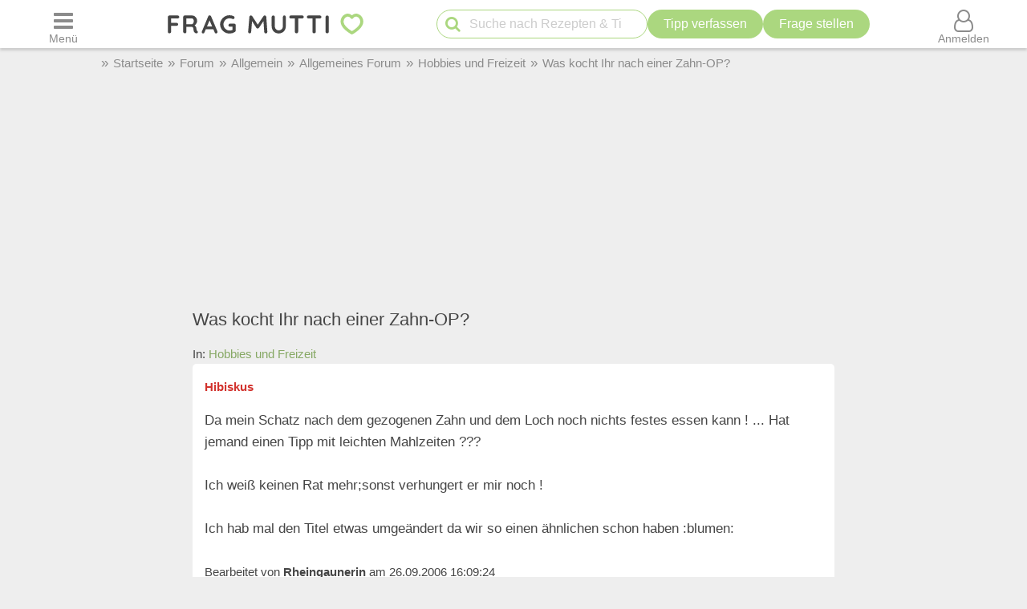

--- FILE ---
content_type: text/html; charset=UTF-8
request_url: https://forum.frag-mutti.de/index.php?showtopic=11055
body_size: 35409
content:
<!DOCTYPE html>
<html lang="de">
<head>
<meta charset="UTF-8">
<link rel="preload" href="https://cdn.mutti.de/css/icons/fonts2/icomoon.woff2" as="font" type="font/woff2" crossorigin="anonymous">
<title>Was kocht Ihr nach einer Zahn-OP? Frag Mutti-Forum</title>
<meta property="og:title" content="Was kocht Ihr nach einer Zahn-OP? Frag Mutti-Forum">
<meta name="description" content="Da mein Schatz nach dem gezogenen Zahn und dem Loch noch nichts festes essen kann ! . Hat jemand einen Tipp mit leichten Mahlzeiten ??? Ich…">
<meta property="og:description" content="Da mein Schatz nach dem gezogenen Zahn und dem Loch noch nichts festes essen kann ! . Hat jemand einen Tipp mit leichten Mahlzeiten ??? Ich…">
<meta property="og:site_name" content="Frag Mutti"> 
<meta property="og:type" content="website"> 
<meta property="fb:app_id" content="163633909738">
<meta name="viewport" content="width=device-width, initial-scale=1.0">
<script>
const LOGIN_LINK = 'https://www.frag-mutti.de/anmelden?login';
const REGISTER_LINK = 'https://www.frag-mutti.de/anmelden';
window.cmp_params = "&usedesign=30774";
// enable the PUR model with sensible defaults
window.cmp_pur_enable = true;

// provide text macros for the highfivve design
window.cmp_textmacros = {
  subscription:"PUR: werbefrei lesen",
  subscription_link: "/werbefrei",
  subscription_login_link: "/anmelden?login",
  subscription_button: "Werbefrei für 2,50 &euro; / Monat",
  subscription_price: "2,50 &euro; / Monat"
};
// if you have your own PUR system running, you should know the user status
// on the backend and set this directly in your html output
window.cmp_pur_loggedin = false; // for paying users otherwise false

if(!("gdprAppliesGlobally" in window)){window.gdprAppliesGlobally=true}if(!("cmp_id" in window)||window.cmp_id<1){window.cmp_id=0}if(!("cmp_cdid" in window)){window.cmp_cdid="cfddb307c1269"}if(!("cmp_params" in window)){window.cmp_params=""}if(!("cmp_host" in window)){window.cmp_host="b.delivery.consentmanager.net"}if(!("cmp_cdn" in window)){window.cmp_cdn="cdn.consentmanager.net"}if(!("cmp_proto" in window)){window.cmp_proto="https:"}if(!("cmp_codesrc" in window)){window.cmp_codesrc="1"}window.cmp_getsupportedLangs=function(){var b=["DE","EN","FR","IT","NO","DA","FI","ES","PT","RO","BG","ET","EL","GA","HR","LV","LT","MT","NL","PL","SV","SK","SL","CS","HU","RU","SR","ZH","TR","UK","AR","BS"];if("cmp_customlanguages" in window){for(var a=0;a<window.cmp_customlanguages.length;a++){b.push(window.cmp_customlanguages[a].l.toUpperCase())}}return b};window.cmp_getRTLLangs=function(){var a=["AR"];if("cmp_customlanguages" in window){for(var b=0;b<window.cmp_customlanguages.length;b++){if("r" in window.cmp_customlanguages[b]&&window.cmp_customlanguages[b].r){a.push(window.cmp_customlanguages[b].l)}}}return a};window.cmp_getlang=function(a){if(typeof(a)!="boolean"){a=true}if(a&&typeof(cmp_getlang.usedlang)=="string"&&cmp_getlang.usedlang!==""){return cmp_getlang.usedlang}return window.cmp_getlangs()[0]};window.cmp_getlangs=function(){var g=window.cmp_getsupportedLangs();var c=[];var f=location.hash;var e=location.search;var j="cmp_params" in window?window.cmp_params:"";var a="languages" in navigator?navigator.languages:[];if(f.indexOf("cmplang=")!=-1){c.push(f.substr(f.indexOf("cmplang=")+8,2).toUpperCase())}else{if(e.indexOf("cmplang=")!=-1){c.push(e.substr(e.indexOf("cmplang=")+8,2).toUpperCase())}else{if(j.indexOf("cmplang=")!=-1){c.push(j.substr(j.indexOf("cmplang=")+8,2).toUpperCase())}else{if("cmp_setlang" in window&&window.cmp_setlang!=""){c.push(window.cmp_setlang.toUpperCase())}else{if("cmp_langdetect" in window&&window.cmp_langdetect==1){c.push(window.cmp_getPageLang())}else{if(a.length>0){for(var d=0;d<a.length;d++){c.push(a[d])}}if("language" in navigator){c.push(navigator.language)}if("userLanguage" in navigator){c.push(navigator.userLanguage)}}}}}}var h=[];for(var d=0;d<c.length;d++){var b=c[d].toUpperCase();if(b.length<2){continue}if(g.indexOf(b)!=-1){h.push(b)}else{if(b.indexOf("-")!=-1){b=b.substr(0,2)}if(g.indexOf(b)!=-1){h.push(b)}}}if(h.length==0&&typeof(cmp_getlang.defaultlang)=="string"&&cmp_getlang.defaultlang!==""){return[cmp_getlang.defaultlang.toUpperCase()]}else{return h.length>0?h:["EN"]}};window.cmp_getPageLangs=function(){var a=window.cmp_getXMLLang();if(a!=""){a=[a.toUpperCase()]}else{a=[]}a=a.concat(window.cmp_getLangsFromURL());return a.length>0?a:["EN"]};window.cmp_getPageLang=function(){var a=window.cmp_getPageLangs();return a.length>0?a[0]:""};window.cmp_getLangsFromURL=function(){var c=window.cmp_getsupportedLangs();var b=location;var m="toUpperCase";var g=b.hostname[m]()+".";var a=b.pathname[m]()+"/";var f=[];for(var e=0;e<c.length;e++){var j=a.substring(0,c[e].length+1);if(g.substring(0,c[e].length+1)==c[e]+"."){f.push(c[e][m]())}else{if(c[e].length==5){var k=c[e].substring(3,5)+"-"+c[e].substring(0,2);if(g.substring(0,k.length+1)==k+"."){f.push(c[e][m]())}}else{if(j==c[e]+"/"||j=="/"+c[e]){f.push(c[e][m]())}else{if(j==c[e].replace("-","/")+"/"||j=="/"+c[e].replace("-","/")){f.push(c[e][m]())}else{if(c[e].length==5){var k=c[e].substring(3,5)+"-"+c[e].substring(0,2);var h=a.substring(0,k.length+1);if(h==k+"/"||h==k.replace("-","/")+"/"){f.push(c[e][m]())}}}}}}}return f};window.cmp_getXMLLang=function(){var c=document.getElementsByTagName("html");if(c.length>0){var c=c[0]}else{c=document.documentElement}if(c&&c.getAttribute){var a=c.getAttribute("xml:lang");if(typeof(a)!="string"||a==""){a=c.getAttribute("lang")}if(typeof(a)=="string"&&a!=""){var b=window.cmp_getsupportedLangs();return b.indexOf(a.toUpperCase())!=-1?a:""}else{return""}}};(function(){var B=document;var C=B.getElementsByTagName;var o=window;var t="";var h="";var k="";var D=function(e){var i="cmp_"+e;e="cmp"+e+"=";var d="";var l=e.length;var G=location;var H=G.hash;var w=G.search;var u=H.indexOf(e);var F=w.indexOf(e);if(u!=-1){d=H.substring(u+l,9999)}else{if(F!=-1){d=w.substring(F+l,9999)}else{return i in o&&typeof(o[i])!=="function"?o[i]:""}}var E=d.indexOf("&");if(E!=-1){d=d.substring(0,E)}return d};var j=D("lang");if(j!=""){t=j;k=t}else{if("cmp_getlang" in o){t=o.cmp_getlang().toLowerCase();h=o.cmp_getlangs().slice(0,3).join("_");k=o.cmp_getPageLangs().slice(0,3).join("_");if("cmp_customlanguages" in o){var m=o.cmp_customlanguages;for(var x=0;x<m.length;x++){var a=m[x].l.toLowerCase();if(a==t){t="en"}}}}}var q=("cmp_proto" in o)?o.cmp_proto:"https:";if(q!="http:"&&q!="https:"){q="https:"}var n=("cmp_ref" in o)?o.cmp_ref:location.href;if(n.length>300){n=n.substring(0,300)}var z=function(d){var I=B.createElement("script");I.setAttribute("data-cmp-ab","2");I.type="text/javascript";I.defer=true;I.src=d;var H=["body","div","span","script","head"];var w="currentScript";var F="parentElement";var l="appendChild";var G="body";if(B[w]&&B[w][F]){B[w][F][l](I)}else{if(B[G]){B[G][l](I)}else{for(var u=0;u<H.length;u++){var E=C(H[u]);if(E.length>0){E[0][l](I);break}}}}};var b=D("design");var c=D("regulationkey");var y=D("gppkey");var s=D("att");var f=o.encodeURIComponent;var g=false;try{g=B.cookie.length>0}catch(A){g=false}var p=q+"//"+o.cmp_host+"/delivery/cmp.php?";p+=("cmp_id" in o&&o.cmp_id>0?"id="+o.cmp_id:"")+("cmp_cdid" in o?"&cdid="+o.cmp_cdid:"")+"&h="+f(n);p+=(b!=""?"&cmpdesign="+f(b):"")+(c!=""?"&cmpregulationkey="+f(c):"")+(y!=""?"&cmpgppkey="+f(y):"");p+=(s!=""?"&cmpatt="+f(s):"")+("cmp_params" in o?"&"+o.cmp_params:"")+(g?"&__cmpfcc=1":"");z(p+"&l="+f(t)+"&ls="+f(h)+"&lp="+f(k)+"&o="+(new Date()).getTime());var r="js";var v=D("debugunminimized")!=""?"":".min";if(D("debugcoverage")=="1"){r="instrumented";v=""}if(D("debugtest")=="1"){r="jstests";v=""}z(q+"//"+o.cmp_cdn+"/delivery/"+r+"/cmp_final"+v+".js")})();window.cmp_addFrame=function(b){if(!window.frames[b]){if(document.body){var a=document.createElement("iframe");a.style.cssText="display:none";if("cmp_cdn" in window&&"cmp_ultrablocking" in window&&window.cmp_ultrablocking>0){a.src="//"+window.cmp_cdn+"/delivery/empty.html"}a.name=b;a.setAttribute("title","Intentionally hidden, please ignore");a.setAttribute("role","none");a.setAttribute("tabindex","-1");document.body.appendChild(a)}else{window.setTimeout(window.cmp_addFrame,10,b)}}};window.cmp_rc=function(c,b){var l="";try{l=document.cookie}catch(h){l=""}var j="";var f=0;var g=false;while(l!=""&&f<100){f++;while(l.substr(0,1)==" "){l=l.substr(1,l.length)}var k=l.substring(0,l.indexOf("="));if(l.indexOf(";")!=-1){var m=l.substring(l.indexOf("=")+1,l.indexOf(";"))}else{var m=l.substr(l.indexOf("=")+1,l.length)}if(c==k){j=m;g=true}var d=l.indexOf(";")+1;if(d==0){d=l.length}l=l.substring(d,l.length)}if(!g&&typeof(b)=="string"){j=b}return(j)};window.cmp_stub=function(){var a=arguments;__cmp.a=__cmp.a||[];if(!a.length){return __cmp.a}else{if(a[0]==="ping"){if(a[1]===2){a[2]({gdprApplies:gdprAppliesGlobally,cmpLoaded:false,cmpStatus:"stub",displayStatus:"hidden",apiVersion:"2.2",cmpId:31},true)}else{a[2](false,true)}}else{if(a[0]==="getUSPData"){a[2]({version:1,uspString:window.cmp_rc("__cmpccpausps","1---")},true)}else{if(a[0]==="getTCData"){__cmp.a.push([].slice.apply(a))}else{if(a[0]==="addEventListener"||a[0]==="removeEventListener"){__cmp.a.push([].slice.apply(a))}else{if(a.length==4&&a[3]===false){a[2]({},false)}else{__cmp.a.push([].slice.apply(a))}}}}}}};window.cmp_gpp_ping=function(){return{gppVersion:"1.1",cmpStatus:"stub",cmpDisplayStatus:"hidden",signalStatus:"not ready",supportedAPIs:["5:tcfcav1","7:usnat","8:usca","9:usva","10:usco","11:usut","12:usct"],cmpId:31,sectionList:[],applicableSections:[0],gppString:"",parsedSections:{}}};window.cmp_gppstub=function(){var c=arguments;__gpp.q=__gpp.q||[];if(!c.length){return __gpp.q}var h=c[0];var g=c.length>1?c[1]:null;var f=c.length>2?c[2]:null;var a=null;var j=false;if(h==="ping"){a=window.cmp_gpp_ping();j=true}else{if(h==="addEventListener"){__gpp.e=__gpp.e||[];if(!("lastId" in __gpp)){__gpp.lastId=0}__gpp.lastId++;var d=__gpp.lastId;__gpp.e.push({id:d,callback:g});a={eventName:"listenerRegistered",listenerId:d,data:true,pingData:window.cmp_gpp_ping()};j=true}else{if(h==="removeEventListener"){__gpp.e=__gpp.e||[];a=false;for(var e=0;e<__gpp.e.length;e++){if(__gpp.e[e].id==f){__gpp.e[e].splice(e,1);a=true;break}}j=true}else{__gpp.q.push([].slice.apply(c))}}}if(a!==null&&typeof(g)==="function"){g(a,j)}};window.cmp_msghandler=function(d){var a=typeof d.data==="string";try{var c=a?JSON.parse(d.data):d.data}catch(f){var c=null}if(typeof(c)==="object"&&c!==null&&"__cmpCall" in c){var b=c.__cmpCall;window.__cmp(b.command,b.parameter,function(h,g){var e={__cmpReturn:{returnValue:h,success:g,callId:b.callId}};d.source.postMessage(a?JSON.stringify(e):e,"*")})}if(typeof(c)==="object"&&c!==null&&"__uspapiCall" in c){var b=c.__uspapiCall;window.__uspapi(b.command,b.version,function(h,g){var e={__uspapiReturn:{returnValue:h,success:g,callId:b.callId}};d.source.postMessage(a?JSON.stringify(e):e,"*")})}if(typeof(c)==="object"&&c!==null&&"__tcfapiCall" in c){var b=c.__tcfapiCall;window.__tcfapi(b.command,b.version,function(h,g){var e={__tcfapiReturn:{returnValue:h,success:g,callId:b.callId}};d.source.postMessage(a?JSON.stringify(e):e,"*")},b.parameter)}if(typeof(c)==="object"&&c!==null&&"__gppCall" in c){var b=c.__gppCall;window.__gpp(b.command,function(h,g){var e={__gppReturn:{returnValue:h,success:g,callId:b.callId}};d.source.postMessage(a?JSON.stringify(e):e,"*")},"parameter" in b?b.parameter:null,"version" in b?b.version:1)}};window.cmp_setStub=function(a){if(!(a in window)||(typeof(window[a])!=="function"&&typeof(window[a])!=="object"&&(typeof(window[a])==="undefined"||window[a]!==null))){window[a]=window.cmp_stub;window[a].msgHandler=window.cmp_msghandler;window.addEventListener("message",window.cmp_msghandler,false)}};window.cmp_setGppStub=function(a){if(!(a in window)||(typeof(window[a])!=="function"&&typeof(window[a])!=="object"&&(typeof(window[a])==="undefined"||window[a]!==null))){window[a]=window.cmp_gppstub;window[a].msgHandler=window.cmp_msghandler;window.addEventListener("message",window.cmp_msghandler,false)}};if(!("cmp_noiframepixel" in window)){window.cmp_addFrame("__cmpLocator")}if((!("cmp_disableusp" in window)||!window.cmp_disableusp)&&!("cmp_noiframepixel" in window)){window.cmp_addFrame("__uspapiLocator")}if((!("cmp_disabletcf" in window)||!window.cmp_disabletcf)&&!("cmp_noiframepixel" in window)){window.cmp_addFrame("__tcfapiLocator")}if((!("cmp_disablegpp" in window)||!window.cmp_disablegpp)&&!("cmp_noiframepixel" in window)){window.cmp_addFrame("__gppLocator")}window.cmp_setStub("__cmp");if(!("cmp_disabletcf" in window)||!window.cmp_disabletcf){window.cmp_setStub("__tcfapi")}if(!("cmp_disableusp" in window)||!window.cmp_disableusp){window.cmp_setStub("__uspapi")}if(!("cmp_disablegpp" in window)||!window.cmp_disablegpp){window.cmp_setGppStub("__gpp")};
window.cmp_addFrame("__cmapiLocator");
window.cmp_addFrame("__tcfapiLocator");//remove this line to remove IAB TCF v2 support
window.cmp_setStub("__cmapi");
window.cmp_setStub("__tcfapi");//remove this line to remove IAB TCF v2 support
const JS_IS_OSP_ARTICLE = false;
const JS_JQUERY_LIBRARY = 'https://cdn.mutti.de/libs/jquery/jquery.slim.min.js';
const SCRIPTS = {"tip_options":"\/js\/tip_options.min.227a2a904d619451aaa74ed1af542c4f.js","start_popup":"https:\/\/cdn.mutti.de\/js\/start_popup.min.0da32a0f46ffc35d299deb0daafdc819.js","comments":"\/js\/comments.min.139c5d53adebe0b580d1c8a087f994a8.js","upload":"\/js\/upload.min.051089e895abbdd49e754eca338c2cb2.js","app_dialog":"https:\/\/cdn.mutti.de\/js\/app_dialog.min.994cc058a007e9c2a072372e132baa93.js","share":"https:\/\/cdn.mutti.de\/js\/share.min.2b6fa62edb8fa00234d0bdf30a89739e.js","netid":"\/js\/netid.min.c72e601845dae4ea2fddc4a0d8baca57.js"};
const js_img_min_width = 1024;
const js_img_min_height = 576;
const JS_PROJECT_URL = 'https://www.frag-mutti.de/';
const JS_PROJECT_BOARD_URL = 'https://forum.frag-mutti.de/';
const JS_LOGGED_IN = false;
const JS_SHOW_CATEGORY = 0;
const JS_CATEGORY_ID = 0;
const JS_ARTICLE_ID = 0;
const JS_IS_FORUM = true;
</script>
<link rel="canonical" href="https://forum.frag-mutti.de/index.php?showtopic=11055"><meta property="og:url" content="https://forum.frag-mutti.de/index.php?showtopic=11055">	<meta property="twitter:image" content="">
	<meta property="og:image" content="https://www.frag-mutti.de/images/logo/lotte-mit-frag-mutti.png">
	<meta name="apple-itunes-app" content="app-id=498185033, affiliate-data=1001l5Uy">
<link rel="manifest" href="/manifest.json">
<link rel="apple-touch-icon" sizes="180x180" href="/apple-touch-icon.png">
<link rel="icon" type="image/png" href="/favicon-16x16.png" sizes="16x16">  
<link rel="icon" type="image/png" href="/favicon-32x32.png" sizes="32x32">  
<link rel="icon" type="image/png" href="/favicon-48x48.png" sizes="48x48">  
<link rel="icon" type="image/png" href="/favicon-96x96.png" sizes="96x96">  
<link rel="mask-icon" href="/safari-pinned-tab.svg" color="#abd77f">
<meta name="msapplication-TileColor" content="#abd77f">
<meta name="theme-color" content="#ffffff">
<link rel="alternate" type="application/rss+xml" title="https://www.frag-mutti.de/ RSS" href="https://www.frag-mutti.de/newsfeed/rss-de.xml">
<style>
:root{--fm-bg-color:#eee;--fm-font-color:#454545;--fm-dark-font-color:#2c2c2c;--fm-scetch-grey:#8b8b8b;--fm-bright-bg-color:#fff;--fm-very-bright-bg-color:#fafafa;--fm-bright-grey:#ccc;--fm-dark-grey:#333;--fm-link-color:#86a864;--fm-green:#abd77f;--fm-dark-green:#92b86d;--fm-scrollable-gradient:255,255,255;--fm-scrollable-gradient-grey:238,238,238;--fm-header-shadow:#ccc;--ring-color:var(--fm-dark-green);--ring-outline:3px solid var(--ring-color);--ring-outline-animation:7px solid var(--ring-color);--ring-offset:2px;  --ring-shadow:none;--tile-shadow-rest:0 0 0 rgba(0,0,0,0);--tile-shadow-hover:0 10px 28px rgba(0,0,0,0.14);--fab-shadow-rest:0 12px 32px rgba(0,0,0,0.18);--fab-shadow-hover:0 14px 36px rgba(0,0,0,0.22);--hover-darken:4%;--hover-darken-default:20%}html:not(.print-view):has(#dark-mode:checked){--fm-bg-color:#222;--fm-font-color:#f5f5f5;--fm-dark-font-color:#f5f5f5;--fm-bright-bg-color:#444;--fm-link-color:#abd77f;--fm-scetch-grey:#bfbfbf;--fm-green:#abd77f;--fm-dark-green:#abd77f;--fm-bright-grey:#aaa;--fm-dark-grey:#333;--fm-very-bright-bg-color:#333;--fm-scrollable-gradient:68,68,68;--fm-scrollable-gradient-grey:17,17,17;--fm-header-shadow:#666;--tile-shadow-rest:0 0 0 rgba(0,0,0,0);--tile-shadow-hover:0 12px 36px rgba(0,0,0,0.65);--fab-shadow-rest:0 16px 48px rgba(0,0,0,0.65);--fab-shadow-hover:0 18px 56px rgba(0,0,0,0.7)}html:not(.print-view):has(#dark-mode:checked) img:not(#logo-img){filter:brightness(.8) contrast(1.2)}html:not(.print-view):has(#dark-mode:checked) #logo-img{content:url("https://cdn.mutti.de/images/logo/logo-dark.svg")}html{font-size:16px}@media screen and (min-width:1180px){html{font-size:17px}}html,body{margin:0;padding:0;border:0}body{background-color:var(--fm-bg-color);font-family:"Helvetica Neue",Helvetica,Arial,sans-serif;font-size:1rem;color:var(--fm-font-color);line-height:1.6}h1,.h1{font-size:2rem;margin-block-start:.67em;margin-block-end:.67em}h2,.h2{font-size:1.5rem;margin-block-start:.83em;margin-block-end:.83em}h3,.h3{font-size:1.3rem;margin-block-start:1em;margin-block-end:1em}h4,.h4{font-size:1.1rem;margin-block-start:1.33em;margin-block-end:1.33em}h1,h2,h3,.h1,.h2,.h3{padding-bottom:0.4em; border-bottom:1px solid var(--fm-scetch-grey)}h1,.h1,h2,.h2,h3,.h3,h4,.h4{overflow-wrap:break-word;font-weight:normal;hyphens:auto}.themebox :is(h1,.h1,h2,.h2,h3,.h3){border-bottom:none;padding-bottom:0}i{display:inline-block}img{vertical-align:middle;max-width:100%;height:auto;border:0}form{padding:0;margin:0}a,a:visited,.rating button.plain-button,button.csrf-l-button,.fwd,button.fwd.inline{color:var(--fm-link-color);text-decoration:none}button.inline{display:inline;text-align:left}ol,ul{padding-left:2.2em}label{font-style:italic;color:var(--fm-scetch-grey)}#shopping-cart-button,#action-icons .action-text,.show-on-print,.post_color blockquote + br,#page-header .fa-times,#page-header .fa-angle-up,#show-comments .u-visible-desktop,#left-flexbox,#right-flexbox{display:none}table{border-spacing:0}table,tr,td{font-family:"Helvetica Neue",Helvetica,Arial,sans-serif;font-size:1rem;color:var(--fm-font-color);line-height:1.5; margin:0;padding:0;border:0}#page-header{width:100%;position:fixed;z-index:1300;top:0;display:flex;flex-wrap:wrap;justify-content:space-between;align-items:center;will-change:transform;transform:translateZ(0)}#menu-button{order:1}#logo{text-align:center;flex-grow:1;order:2}.header-label,#logo{background-color:var(--fm-bright-bg-color);height:60px}#search-button{order:3}#shopping-cart-button{color:#cc081f;order:4}#user-menu-button{order:5}#user-menu-button .circle-avatar{position:relative;width:36px;height:36px;border:2px solid var(--fm-bg-color)}#logo-link{display:inline-block}object#logo-img{pointer-events:none}#logo-img{width:210px;height:60px;vertical-align:top}.header-label{display:flex;justify-content:center;align-items:center;flex-basis:50px}button.header-label{background-color:var(--fm-bright-bg-color);color:var(--fm-scetch-grey);padding:0}@media screen{#main-content{background-color:var(--fm-bg-color) !important;max-width:800px}}.header-label > i{font-size:24px}#search{order:5;padding:8px 1%;flex-basis:100%;display:flex;justify-content:space-between;column-gap:5px;background-color:var(--fm-bg-color);box-shadow:inset 0px 3px 3px 0 var(--fm-header-shadow)}main{ padding-top:162px}main.streamlined{padding-top:62px}#cd-dropdown{visibility:hidden;position:fixed;z-index:9999999998;top:0;left:0;width:310px;height:100%}#main-container{margin:0 auto;width:98%}.fixed-btn .fa-icon-btn{background:var(--fm-bright-bg-color);width:32px;height:32px;border:2px solid var(--fm-scetch-grey);color:var(--fm-green);border-radius:32px;display:inline-block;text-align:center;line-height:32px;cursor:pointer;box-shadow:var(--fab-shadow-rest);transition:box-shadow 140ms ease,filter 140ms ease}.fixed-btn button{border-radius:50%}.fixed-btn button:hover{box-shadow:var(--fab-shadow-hover)}.fixed-btn button:active{box-shadow:0 8px 20px rgba(0,0,0,0.18);filter:brightness(0.97)}#search-box{position:relative;max-width:400px}#q{padding:0 30px 0 40px;height:36px;border-color:var(--fm-green);width:100%;box-sizing:border-box}#action-icons{white-space:nowrap;display:flex;column-gap:5px}#action-icons > button{text-transform:none;height:36px;min-height:36px;min-width:36px;padding:0}#start-search,#new-search{position:absolute;top:2px;left:6px;z-index:1;color:var(--fm-green);font-size:20px;padding:5px;margin:0;border:none;cursor:pointer;background:transparent}#new-search{right:6px;left:auto;z-index:1;color:var(--fm-scetch-grey)}input[type="search"]{-webkit-appearance:textfield}.boxsize{-moz-box-sizing:border-box;-webkit-box-sizing:border-box;-ms-box-sizing:border-box;box-sizing:border-box;width:100%}input[type="email"],input[type="number"],input[type="text"],input[type="password"],input[type="search"],textarea,input[type="file"],input[type="date"]{font-size:16px;font-family:"Helvetica Neue",Helvetica,Arial,sans-serif;margin:0;padding:9px 16px;border:1px solid var(--fm-scetch-grey);background-color:var(--fm-bright-bg-color);color:var(--fm-font-color);-webkit-border-radius:20px;-moz-border-radius:20px;border-radius:20px;-webkit-appearance:none;-moz-appearance:none;appearance:none}input[type="file"]{padding-left:5px;padding-right:2px}input[type="number"]{padding-left:10px;padding-right:10px}#breadcrumbs{min-height:36px;display:none;align-items:center;width:100%;max-width:1040px}.mobile-breadcrumbs #breadcrumbs{display:flex}#breadcrumb{padding:0;margin:0}#breadcrumb li,#breadcrumb > li.link::before{display:inline-block}#breadcrumb > li.link::before{content:"»";margin:0 6px;color:var(--fm-scetch-grey)}#breadcrumb a{color:var(--fm-scetch-grey);font-size:0.9rem;text-decoration:none}button.fwd,.plain-button{font-family:"Helvetica Neue",Helvetica,Arial,sans-serif;font-size:1rem;color:var(--fm-font-color);background:none;border:0;cursor:pointer;padding:0;display:inline-flex;column-gap:5px;align-items:center}.fwd{cursor:pointer}#header-ad-wrapper{display:flex;justify-content:center}#sticky-header-ad{display:flex;align-items:center;justify-content:center;overflow:hidden; height:50px;max-width:970px}.img-wrapper,.img-wrapper img{position:relative}.img-wrapper,.img-wrapper img,.img-wrapper > a{-webkit-border-top-left-radius:5px;-moz-border-top-left-radius:5px;border-top-left-radius:5px;-webkit-border-top-right-radius:5px;-moz-border-top-right-radius:5px;border-top-right-radius:5px;background-color:var(--fm-bg-color)}.themebox,.tableborder > table,.tablepad{background-color:var(--fm-bright-bg-color);-webkit-border-radius:5px;-moz-border-radius:5px;border-radius:5px}.themebox-padding{padding:1px 8px}.brick .brick-description,.brick .brick-date,.brick{font-size:0.9rem}.brick .brick-image{display:block;width:100%}.bricks.fixed-mode .brick-image{object-fit:cover;aspect-ratio:1 / 1}.brick-image-wrapper{position:relative}.brick-image-wrapper .brick-watermark{background-color:rgba(0,0,0,0.5);color:var(--fm-bright-grey);padding:4px 6px;position:absolute;bottom:0;text-align:right;font-style:italic}.brick .add-tip-ad .brick-image-wrapper{text-align:center;height:150px;font-size:64px;line-height:150px;color:var(--fm-green)}.brick .brick-category{color:var(--fm-dark-green);padding:5px 0;font-size:0.9rem;border-top:1px solid var(--fm-dark-green);text-overflow:ellipsis;overflow:hidden;white-space:nowrap}.brick .brick-rating,.brick .brick-comments{font-size:0.9rem;display:inline-block;margin-left:6px;color:var(--fm-scetch-grey)}.brick .fa-comment{margin-left:13px}.brick > a,.brick > a:hover,.brick > .fwd,.brick > .fwd:hover,.brick h3,.brick .h3{display:block;color:var(--fm-dark-font-color);margin:0;padding:8px 6px;font-size:1rem;font-weight:bold;overflow-wrap:break-word;text-decoration:none;hyphens:auto;text-align:left}.fixed-mode .brick > a,.fixed-mode .brick > a:hover,.fixed-mode .brick > .fwd,.fixed-mode .brick > .fwd:hover,.fixed-mode .brick h3,.fixed-mode .brick .h3{text-overflow:ellipsis;overflow:hidden;-webkit-line-clamp:4;display:block;display:-webkit-box;-webkit-box-orient:vertical;max-height:6.1rem}.brick-bottom{padding:0 6px}.fixed-mode .brick-bottom{margin-top:auto}.brick .brick-date{text-overflow:ellipsis;overflow:hidden;white-space:nowrap;color:var(--fm-scetch-grey);margin:0 0 10px 6px}.brick > .brick-rating-comments,.brick > .brick-category{padding-left:6px}.fixed-mode .brick .brick-date{margin:0 0 3px 0}.swiper-slide .brick{display:inline}.circle-avatar{background-repeat:no-repeat;background-position:50% 50%;background-size:cover;border-radius:50%;height:74px;width:74px;display:block}.circle-avatar > img{border-radius:50%;width:100%;height:100%;object-fit:cover}.tb.fwd{text-decoration:none}.video-container{max-width:720px;margin:0 auto;margin-block-start:1em;margin-block-end:1em}.shorts.video-container{max-width:280px}.video-container iframe,.video-container object,.video-container embed{aspect-ratio:16 / 9;width:100%;height:100%}.shorts.video-container iframe{aspect-ratio:8.99 / 16}.light-text{font-size:0.9rem;color:var(--fm-scetch-grey)}.author-box .circle-avatar{margin-right:12px}.author-name,.normalname a,.normalname button{text-decoration:none}a.tb,.tb,button.tb,input[type="submit"]{text-transform:uppercase;text-decoration:none;display:inline-flex;column-gap:5px;justify-content:center;align-items:center;padding:0 20px;min-height:38px;min-width:38px;margin-bottom:0;font-size:1rem;font-weight:normal;text-align:center;white-space:nowrap;cursor:pointer;background-image:none;border-radius:38px;-webkit-border-radius:19px;-moz-border-radius:19px;-webkit-user-select:none;-moz-user-select:none;-ms-user-select:none;-o-user-select:none;user-select:none;box-sizing:border-box;border:2px solid var(--fm-green);color:var(--fm-dark-green);--bg:var(--fm-bright-bg-color);background-color:var(--bg)}input[type=submit].small-tb,.tb.small-tb{font-size:0.9rem;min-height:30px;padding:0 12px}input[type=submit].tiny-tb,.tb.tiny-tb{font-size:0.9rem;min-height:24px;padding:0 7px}.tb.wrap-tb{text-transform:none;padding-left:10px;padding-right:10px}@media screen and (max-width:600px){.tb.wrap-tb *:first-child{flex-basis:100%}.tb.wrap-tb{flex-wrap:wrap;font-size:0.9rem;border-radius:15px;padding:2px 0}}.tb.white-tb{--bg:var(--fm-bright-bg-color);border:none;color:var(--fm-dark-green)}.tb.orange-tb{--bg:#ffe186;border:1px solid var(--fm-font-color);color:var(--fm-font-color);--hover-darken:var(--hover-darken-default)}.tb.invert-tb{--bg:var(--fm-green);border:2px solid var(--fm-bright-bg-color);color:var(--fm-bright-bg-color);--hover-darken:var(--hover-darken-default)}a.tb.vib,.tb.vib,input[type="submit"].vib{--bg:var(--fm-green);color:var(--fm-bright-bg-color);border:none;--hover-darken:var(--hover-darken-default)} .h5-sticky-ad{background-color:#f3f3f3;border:none;bottom:0;box-shadow:0 -1px 1px 0 rgba(0,0,0,0.2);min-height:50px;max-height:100px;left:0;padding:2px 0;position:fixed;text-align:center;width:100%;z-index:1201}fieldset{border:none;border-radius:10px;padding:20px 10px;margin:50px 0;background-color:var(--fm-very-bright-bg-color);box-shadow:0px 0px 1px var(--fm-scetch-grey)}legend{text-align:center;position:relative;top:-13px;font-weight:bold;font-size:1rem}.author-box{display:flex;align-items:center}.author-box .author-name,.author-box a,.author-box .fwd{padding:0;text-align:left;color:var(--fm-font-color);font-size:22px;max-width:250px;white-space:nowrap;text-overflow:ellipsis;overflow:hidden;display:inline-block}#glomex-sticky-player{position:fixed;bottom:0;right:0;width:200px;aspect-ratio:16 / 9;visibility:hidden;pointer-events:none}li[itemprop=recipeIngredient],ul.ingredients-list li{cursor:pointer;list-style-type:none;line-height:1.5}li[itemprop=recipeIngredient]::before,ul.ingredients-list li::before{font-family:icomoon;font-weight:normal;display:inline-block;padding:0;vertical-align:middle;font-size:20px;width:1rem;margin-left:-1.5rem;margin-right:0.5rem;content:"\f096";color:#a7a7a7}li[itemprop=recipeIngredient].checked::before,ul.ingredients-list li.checked::before{content:"\f046";color:var(--fm-dark-green)}li[itemprop=recipeIngredient].checked,ul.ingredients-list li.checked{color:#a7a7a7}@media (max-width:809px){body.hide-search #page-header:not(.hide-header){box-shadow:0px 3px 3px 0 var(--fm-header-shadow)}#fm_header{min-width:300px;max-width:320px;overflow:hidden}#header-ad-wrapper ~ #main-container{padding-top:60px}.mobile-breadcrumbs #header-ad-wrapper ~ #main-container{padding-top:0}.mobile-breadcrumbs #breadcrumbs{margin-top:60px}#sticky-header-ad{transition:transform 0.2s ease-in-out;-webkit-transition:transform 0.2s ease-in-out;position:fixed;width:100%;background-color:var(--fm-bg-color);top:112px;height:auto;max-height:100px;z-index:3;align-items:stretch}.header-ad--button{border:none;background-color:var(--fm-bg-color);width:22px}#search{width:100%;box-sizing:border-box}#glomex-sticky-player.moveup50{bottom:50px}#glomex-sticky-player:has(~ .st-adunit){bottom:116px}#glomex-sticky-player:has(~ #ogy-ad-slot),#glomex-sticky-player.moveup100{bottom:100px}}@media (min-width:768px){.u-hidden-desktop{display:none}.u-visible-desktop{display:block}fieldset{padding:20px}legend{margin-left:-20px;text-align:left}legend + p{margin-top:0}} .static-page{padding:1px 5% 30px 5%}.regular-layout .img-wrapper,.regular-layout .img-wrapper img,.regular-layout .img-wrapper > a{min-height:174px}#last,.entry,#article-body h2,#article-body h3,#article-body li,#answer-form,.comment,#article-body .h2,#article-body .h3,#article-body .infobox,#zutaten{scroll-margin-top:65px}.article-left,.article-right{float:none;margin:20px auto;max-width:300px;display:block}#q::-webkit-input-placeholder{color:var(--fm-bright-bg-color)}#q::-moz-placeholder{color:var(--fm-bright-bg-color)}#q:-ms-input-placeholder{color:var(--fm-bright-bg-color)}#q:-moz-placeholder{color:var(--fm-bright-bg-color)}.fixed-btn{position:absolute;z-index:120000}#scrolltotop{right:46px}.fixed{position:fixed}.fixed-btn .fixed{bottom:55px}#scrolltotop.visible .fixed.moveup50,#tip-options .fixed.moveup50{transform:translateY(-30px);-webkit-transform:translateY(-30px)}#scrolltotop.visible .fixed.moveup100,#tip-options .fixed.moveup100{transform:translateY(-80px);-webkit-transform:translateY(-80px)}#scrolltotop:not(.visible) .fixed{transform:translateY(178px);-webkit-transform:translateY(178px)}@media screen and (max-width:499px){.hide-on-mobile,.hide-on-tablet{display:none !important}}@media screen and (max-width:699px){.hide{display:none}.page-footer{content-visibility:auto;contain-intrinsic-height:700px}#fm-footer{content-visibility:auto;contain-intrinsic-height:250px}.similar-tips{content-visibility:auto;contain-intrinsic-height:600px}.content-recommendations{content-visibility:auto}}@media screen and (min-width:700px){.themebox-padding,#fm-article .img-wrapper{padding:1px 40px}}@media screen and (min-width:760px){#fm_header.hide-fm_header-desktop{display:none}.content-recommendations{min-height:400px}}@media screen and (min-width:810px){#main-content{min-width:800px}#main-container{width:auto;margin:0}#header-ad-wrapper + #main-container #main-content{padding-top:20px}main{display:flex;flex-direction:column;align-items:center}.header-label > i{font-size:28px;position:relative;top:-4px}#header-ad-wrapper{min-height:250px}#sticky-header-ad{min-height:250px;margin:0 auto}#breadcrumbs{display:flex}#page-header{height:60px;background-color:var(--fm-bright-bg-color);box-shadow:0px 3px 3px 0 var(--fm-header-shadow)}.header-ad--button,#search-button{display:none}#logo{flex-grow:0}#logo-img{width:270px}#search{background:var(--fm-bright-bg-color);align-items:center;height:60px;box-shadow:none;padding:0;order:3;flex-basis:auto}#shopping-cart-button{order:4}#shopping-cart-button::before{content:"Rewe\00a0("attr(data-n)")";color:var(--fm-scetch-grey)}#user-menu-button{order:5}#q,#q:focus-visible{border-color:var(--fm-green)}main{padding-top:60px}.fixed-btn .fa-icon-btn{background:var(--fm-bright-bg-color);width:48px;height:48px;display:inline-block;line-height:48px}.fixed-btn .fixed{bottom:70px}#scrolltotop{right:62px}.header-label{position:relative}.header-label::before{position:absolute;bottom:4px;font-size:0.8rem;font-style:normal}#page-header.with-cart .header-label{flex-shrink:1}#menu-button::before{content:"Menü"}#user-menu-button.logged-out::before{content:"Anmelden"}.author-box .author-name,.author-box a,.author-box .fwd{max-width:none;text-overflow:ellipsis;font-size:24px}#user-menu-button .circle-avatar{width:40px;height:40px}#glomex-sticky-player{bottom:50px;width:300px}}@media screen and (min-width:980px){#flexbox{display:flex;justify-content:center;column-gap:20px; }#right-flexbox,#left-flexbox{display:block;width:120px;flex-shrink:0;padding-top:10px}#left-flexbox{text-align:right}#left-flexbox > div,#right-flexbox > div{position:-webkit-sticky;position:sticky;top:75px;overflow:hidden}#main-container{position:relative}#scrolltotop{right:-18px}#q::-webkit-input-placeholder{color:var(--fm-bright-grey)}#q::-moz-placeholder{color:var(--fm-bright-grey)}#q:-ms-input-placeholder{color:var(--fm-bright-grey)}#q:-moz-placeholder{color:var(--fm-bright-grey)}#action-icons,#search{column-gap:20px}#action-icons .action-text{display:inline;font-size:16px}#action-icons > button{padding:0 20px}#action-icons .fas{display:none}#page-header.with-cart #logo-img{width:250px}.wide-content #main-content{min-width:940px;max-width:940px}#main-content.wide-layout{max-width:none;width:940px;margin:0 auto}.fixed-btn .fa-icon-btn{background:var(--fm-bright-bg-color);font-size:20px}}@media screen and (min-width:1160px){.header-label{flex-basis:80px}#right-flexbox,#left-flexbox{width:160px}#main-content.wide-layout{width:1020px}}@media screen and (min-width:1180px){#page-header{justify-content:space-around}#main-content.wide-layout{width:1140px}}@media screen and (min-width:1440px){#page-header{justify-content:space-evenly}#left-flexbox,#right-flexbox{width:300px}#right-flexbox > div{overflow:visible}#search-box{width:400px}#main-content.wide-layout{width:1300px}}input[name="delurl"]{visibility:hidden;position:absolute;top:0;left:-9999px;display:block;margin:10px 0;font-size:16px !important}.amzn-textlink{font-weight:bold}input[type=checkbox],input[type=radio]{position:absolute;width:1px;height:1px;padding:0;margin:-1px;border:0;overflow:hidden;clip:rect(0 0 0 0);clip-path:inset(50%);white-space:nowrap} input[type=checkbox] + label::before,input[type=radio] + label::before{font-family:icomoon;cursor:pointer;font-size:24px;font-weight:normal;font-style:normal;vertical-align:middle}input[type=checkbox]:focus-visible + label,input[type=radio]:focus-visible + label{outline:var(--ring-color);outline-offset:var(--ring-offset);box-shadow:var(--ring-shadow);border-radius:.5rem}input[type=checkbox] + label.big::before{font-size:32px;line-height:1}input[type=radio] + label::before{font-size:18px;font-weight:400;font-style:normal}input[type=checkbox] + label::before{content:"\f204";color:var(--fm-scetch-grey);letter-spacing:10px} input[type=checkbox]:checked + label::before{content:"\f205";color:var(--fm-green)} input[type=radio] + label::before{content:"\f10c";color:var(--fm-scetch-grey);letter-spacing:10px}input[type=radio]:checked + label::before{content:"\f111";color:var(--fm-green)}.h5-sticky-ad-close{background-color:#f3f3f3;background-image:url("data:image/svg+xml;charset=utf-8,%3Csvg width='13' height='13' viewBox='341 8 13 13' xmlns='http://www.w3.org/2000/svg'%3E%3Cpath fill='%234F4F4F' d='M354 9.31L352.69 8l-5.19 5.19L342.31 8 341 9.31l5.19 5.19-5.19 5.19 1.31 1.31 5.19-5.19 5.19 5.19 1.31-1.31-5.19-5.19z' fill-rule='evenodd'/%3E%3C/svg%3E");background-position:9px;background-repeat:no-repeat;background-size:13px 13px;border:none;border-top-right-radius:12px;box-shadow:0 -1px 1px 0 rgba(0,0,0,0.2);height:28px;padding:6px;position:absolute;left:0;top:-28px;width:28px}.h5-sticky-ad-close::before{bottom:0;content:"";right:-5px;position:absolute;left:0;top:-5px}.red{color:red;font-weight:bold }.green{color:green;font-weight:bold }.notice.red,.notice.green{font-weight:normal}#native-player{margin:20px auto;clear:both;max-width:600px}#native-player .h3{margin-block-start:0.3em;margin-block-end:0.3em}.fa,.fab,.fas,.far{vertical-align:text-top}.fast-stars,.fa-star-o,.fa-star,.fa-star-half-alt{vertical-align:text-bottom}.fa-clock{vertical-align:baseline}.tb.rewe-button{--bg:#cc081f;border:none;color:#fff;text-transform:none;--hover-darken:var(--hover-darken-default)}.tb.rewe-button > .no-shopping{display:none}.order-ingredients-button{width:260px}.sr-only{position:absolute !important;width:1px;height:1px;padding:0;margin:-1px;overflow:hidden;clip:rect(0,0,0,0);white-space:nowrap;border:0}.post-entry{padding:15px;margin-bottom:20px;overflow-wrap:break-word}.post-entry .post-buttons{margin-top:30px;text-align:right}#last.post-entry{margin-bottom:30px}.pformleft{padding:6px;margin-top:1px;width:25% }.pformleftw{padding:6px;margin-top:1px;width:40% }.pformright{padding:6px;margin-top:1px }div.pformleft{float:left;width:35%;padding-right:2%;text-align:right }.formrow{float:left;width:100% }div.pformright{margin-left:37% }.signature{font-size:0.9rem;overflow-wrap:break-word;font-style:italic;margin-bottom:10px}.postdetails,.postdetails .l-button.plain-button{font-size:0.9rem;word-break:break-all}.post_color{padding:15px 0;word-break:break-word}.post_color h2{margin-top:0}.normalname button,.normalname a{font-size:1rem }#main-content > h1{padding:0;border-bottom:none}.pagebox-top .fleft{margin-top:30px;margin-bottom:10px}.pagebox-bottom .fleft{margin-top:10px;margin-bottom:30px}.pagebox .fleft{text-align:center}.pagebox .fright{display:flex;justify-content:end;column-gap:2px;align-items:center}.fa.fa-male,.fa.fa-female{font-size:1.2rem}.tableborder table{width:100%;margin-bottom:15px}.tableborder tr th{padding:15px 10px 15px 0;white-space:nowrap;text-align:left;font-weight:bold;color:var(--fm-dark-font-color);margin:0px;background-color:var(--fm-bright-grey)}.tableborder tr th a,.tableborder .fhrow > div a{color:var(--fm-dark-font-color)}.tableborder tr.row td{border-bottom:1px solid var(--fm-scetch-grey);padding:8px 0}.tableborder tr.row:last-child td,.tableborder tr.row.last td{border-bottom:none}.tableborder tr.row td.tablespacer{border-bottom:none;width:29px;padding:0}.tableborder tr th.center,.center{text-align:center}.talign-right{text-align:right}.tablespacer-icon{width:30px}.tableborder tr.row td .fa,.tableborder tr.row td .far{padding:0 5px}.tableborder tr.row td .fa.fa-star{padding:0}.tableborder tr.row td img{max-width:none;padding-right:3px}.pformstrip{background-color:var(--fm-bright-grey);color:var(--fm-dark-font-color);padding:5px 15px;border-radius:6px}.corner-left,.tableborder tr th:first-child,.tableborder .f-hrow > div:first-child{-webkit-border-top-left-radius:5px;-moz-border-top-left-radius:5px;border-top-left-radius:5px}.corner-right,.tableborder tr th:last-child,.tableborder .f-hrow > div:last-child{-webkit-border-top-right-radius:5px;-moz-border-top-right-radius:5px;border-top-right-radius:5px}.bottom-corner-left{-webkit-border-bottom-left-radius:5px;-moz-border-bottom-left-radius:5px;border-bottom-left-radius:5px}.bottom-corner-right{-webkit-border-bottom-right-radius:5px;-moz-border-bottom-right-radius:5px;border-bottom-right-radius:5px}.darkrow2{background-color:var(--fm-bright-grey)}.darkrow3{background-color:var(--fm-bg-color) }#redirect{text-align:center;padding:20px 10px;min-width:280px;max-width:800px;margin:50px auto 0 auto}.postlinksbar{color:var(--fm-dark-font-color);padding:7px;margin:0px;background-color:var(--fm-bright-grey);font-size:0.9rem;border-radius:6px}.pformstrip a,.postlinksbar a,.activeuserstrip a,.pformstrip span.fwd,.postlinksbar span.fwd,.activeuserstrip span.fwd{color:var(--fm-dark-font-color)}.post-entry td{vertical-align:top}.activeuserstrip{background-color:var(--fm-bright-grey);padding:6px }table.q-table{width:100%}table.q-table,.post_color blockquote{background-color:var(--fm-very-bright-bg-color);border:1px solid var(--fm-scetch-grey);padding:6px;border-radius:6px;margin:0;margin-bottom:10px}.post_color blockquote cite,table.q-table tr:first-child td{font-style:normal;display:block;font-size:0.9rem}.post_color blockquote .QUOTE,table.q-table .QUOTE{font-size:0.9rem}.forum-entry .QUOTE:not(.expanded){overflow-wrap:break-word;text-overflow:ellipsis;overflow:hidden;-webkit-line-clamp:1;height:1.6rem;display:block; -webkit-box-orient:vertical}.forum-entry .QUOTE::before{cursor:pointer;float:right;background-color:var(--fm-bright-bg-color);border:1px solid var(--fm-scetch-grey);border-radius:4px;padding:0 2px;font-size:0.8rem}.forum-entry .QUOTE:not(.expanded)::before{content:"mehr"}.forum-entry .QUOTE.expanded::before{content:"weniger"}#ucpmenu .pformstrip{font-weight:bold}#stats-table .fa,#stats-table .far{color:var(--fm-green);font-size:2rem;margin-left:10px}.forum-content-recommendations{margin:30px auto;max-width:680px}.rank-img{width:60px;height:60px}.rank-img.hilde-lotte{width:126px}.post-entry .author-info{display:none}.post-entry .post-dated{white-space:nowrap}.post-entry .post-buttons .tb{min-width:10px}#fm-share .pinterest-button{display:none}.f-table{display:table;width:100%;border-collapse:collapse;background-color:var(--fm-bright-bg-color);-webkit-border-radius:6px;-moz-border-radius:6px;border-radius:6px;box-shadow:0 0px 2px #d8d8d8}.f-row,.f-hrow{display:table-row}.tableborder .f-hrow > div{padding:10px 10px 10px 0;white-space:nowrap;font-weight:bold;color:var(--fm-dark-font-color);margin:0px;background-color:var(--fm-bright-grey)}.f-row>div:first-child{padding:0 10px}.f-important{background-color:var(--fm-bright-bg-color)}.f-important div:nth-child(2) i.fas{color:#c00;font-size:18px}.f-row{border-top:1px solid var(--fm-scetch-grey)}.f-row > div,.f-hrow > div{display:table-cell;vertical-align:middle;padding:6px 2px}.f-hrow > div{font-weight:bold}.topic-nav{margin:15px 0;display:flex;justify-content:center;align-items:center}.topic-nav .vhidden{visibility:hidden}.topic-nav a,.topic-nav .fwd{display:inline-block;height:38px;line-height:38px;padding-left:10px;padding-right:10px;margin:0 1px 0 0;text-decoration:none;background-color:var(--fm-green);color:var(--fm-bright-bg-color);white-space:nowrap}.topic-nav strong{display:inline-block;height:38px;line-height:38px;padding-left:10px;padding-right:10px;margin:0 1px 0 0;background-color:var(--fm-bright-bg-color)}.h2.useful-answer{display:block;margin:0;color:var(--fm-dark-green)}.h2.useful-answer span{font-size:2rem}.tableborder h2{border-bottom:0;padding:0}.tableborder h3{margin:0;padding:0;font-size:1rem;font-weight:bold;border:none;overflow-wrap:anywhere}.tableborder .f-row div:nth-child(2) a,.tableborder .f-row div:nth-child(2) span.fwd{font-weight:bold}#fm-share{margin:20px auto;max-width:320px}#fm-share > div{display:flex;justify-content:space-between}#fm-share .light-text{width:100%}#fm-share i{color:var(--fm-scetch-grey);border-radius:26px;border:2px solid var(--fm-green);font-size:28px;line-height:48px;height:48px;width:48px;text-align:center;background-color:var(--fm-bright-bg-color)}img.attach{border:2px outset #EEF2F7;padding:2px }li.helprow{padding:0px;margin:0px 0px 20px 0px }ul#help{padding:0px 0px 0px 25px }option.cat{font-weight:bold }option.sub{font-weight:bold;color:#555 }.warngood{color:green }.warnbad{color:red }#padandcenter{margin-left:auto;margin-right:auto;text-align:center;padding:14px 0px 14px 0px }#photowrap{padding:6px }#ucpmenu{width:190px;float:left}#ucpmenu p{padding:2px 5px 6px 9px;margin:0px;font-size:0.9rem;line-height:2}#ucpcontent{width:auto;margin-left:200px;padding-bottom:20px;margin-top:40px }#ucpcontent p{padding:10px 0;margin:0px}#ucpcontent .post-entry{min-height:240px}.unreg{font-size:0.9rem;font-weight:bold;color:#d2322d }.tablefill{padding:6px }.tablepad{padding:6px }.wrapmini{float:left;width:25% }.pagelinks{float:left;width:35% }.edit{font-size:0.9rem }.searchlite{font-weight:bold;color:#F00;background-color:#FF0 }.CODE,#CODE{font-family:Courier,Courier New,Verdana,Arial;font-size:0.9rem;color:#465584;background-color:#FAFCFE;border:1px solid var(--fm-dark-font-color);padding-top:2px;padding-right:2px;padding-bottom:2px;padding-left:2px }.copyright{font-size:10px;clear:left;text-align:center;margin-top:15px }.copyright button{font-size:10px}.codebuttons{font-size:10px;font-family:verdana,helvetica,sans-serif;vertical-align:middle }.thin{padding:6px 0px 6px 0px;line-height:140%;margin:2px 0px 2px 0px;border-top:1px solid var(--fm-bright-bg-color);border-bottom:1px solid var(--fm-bright-bg-color) }.purple{color:purple;font-weight:bold }.blue{color:blue;font-weight:bold }.orange{color:#F90;font-weight:bold }.code-buttons input[type=button]{padding:1px 5px;font-size:0.9rem}.pm-field{margin-right:200px}@media screen and (max-width:499px){.desc{display:none}.tablespacer-icon{width:10px}.profile a.tb{width:200px;display:block;margin-bottom:5px}.post-entry{padding:10px}.postlinksbar{text-align:center}.pagebox .fright > *{display:inline-block;margin-top:3px}table.q-table,.post_color blockquote{padding:3px}table td.center input[type=submit]{-moz-box-sizing:border-box;-webkit-box-sizing:border-box;-ms-box-sizing:border-box;box-sizing:border-box;width:100%}.fright button.post-button span.tb,.fright a span.tb,.fright span.fwd span.tb{padding-left:6px;padding-right:6px;font-size:0.9rem}.topic-nav a,.topic-nav .fwd{padding-left:5px;padding-right:5px}}@media screen and (max-width:699px){.f-table,.f-row,.f-row span.small{display:block}.f-row > div{display:inline;padding:0}.f-hrow,.f-row > div:last-child br,.f-row > div:nth-child(2) br{display:none}.f-row > div:last-child > span.fwd{margin-left:10px}.f-row > div:first-child,.f-row > div:nth-child(2){padding:0}.f-row > div:nth-child(2)::after{content:"";display:block;margin-bottom:12px}.f-row:not(.f-search-row) > div:nth-child(3){float:right}.f-table > .f-row:nth-child(2){border-top:none;-webkit-border-radius:6px;-moz-border-radius:6px;border-radius:6px}.f-row.f-search-row > div:nth-child(3){display:block;margin-bottom:0;font-style:italic}.f-row:not(.f-search-row) > div:nth-child(4){margin-right:15px}.f-row.f-search-row > div:nth-child(4),.f-row.f-search-row > div:nth-child(5),.f-row.f-search-row > div:nth-child(6){display:none}.f-row.f-search-row > div:last-child{padding-top:0}.f-row:not(.f-search-row) > div:nth-child(4)::before,.f-row.f-search-row > div:nth-child(5)::before{font-family:icomoon;font-weight:normal;content:"\f3e5";margin-right:10px}.f-row:not(.f-search-row) > div:nth-child(5)::before,.f-row.f-search-row > div:nth-child(6)::before{font-family:icomoon;font-weight:normal;content:"\f06e";margin-right:10px}.f-row > div:last-child{padding-top:12px;display:block}.f-row{padding:10px 6px}.f-row > div .desc{display:block}}@media screen and (max-width:809px){#ucpmenu p{display:none}.wrapmini{width:auto;float:none;margin-left:10px}.tableborder tr.row td.tablespacer{width:10px}#ucpmenu{background-color:transparent;float:none;width:auto}#ucpcontent{margin-left:0}#ucpmenu p{margin-left:0}.formrow,div.pformleft{float:none}div.pformleft{text-align:left;width:100%}div.pformright{margin-left:0 }#ucpmenu .pformstrip{padding-top:10px;padding-bottom:10px;cursor:pointer;margin-bottom:5px}#ucpmenu p{line-height:250%}.smilie-table{float:none}.pm-field{margin-right:0}}@media screen and (min-width:810px){#ucpcontent .post-entry .post-buttons{text-align:right}}@media screen and (min-width:500px){.pagebox.pagebox-top > .fleft{display:flex;align-items:center;justify-content:center}.pagebox.pagebox-top .topic-nav{margin-left:15px}}@media screen and (min-width:980px){.post2{display:flex;flex-direction:column}.post-bottom{margin-top:auto}}.author-box .fwd .light-text{display:block;line-height:1.5}#in-forum{font-size:0.9rem}i.fa.warn-btn{vertical-align:text-bottom}</style>
<script defer src="https://cdn.mutti.de/js/vanilla.min.61db7bd23491a4b40d256203cfa27287.js"></script>
<link rel="preload" href="https://cdn.mutti.de/css/layout-split.min.7371cc829d94cd1486fabc4a7bdca27a.css" as="style" onload="this.onload=null;this.rel='stylesheet'" fetchpriority="low">
<noscript><link rel="stylesheet" href="https://cdn.mutti.de/css/layout-split.min.7371cc829d94cd1486fabc4a7bdca27a.css"></noscript>

<link rel="preload" href="https://cdn.mutti.de/css/icons/style.min.4bc1bd1c5d74a917d7390d7ba4e49e57.css" as="style" onload="this.onload=null;this.rel='stylesheet'" fetchpriority="low">
<noscript><link rel="stylesheet" href="https://cdn.mutti.de/css/icons/style.min.4bc1bd1c5d74a917d7390d7ba4e49e57.css"></noscript>
<style>
<!--
.upvote{background-color:var(--fm-bg-color);font-size:0.9rem;border-radius:14px;padding:5px 7px;width:300px;margin:20px auto 0 auto;display:flex;justify-content:space-between;align-items:center}.upvote button span{font-weight:bold}@media screen and (max-width:700px){li#current-breadcrumb{display:none}}#main-content > h1{font-size:22px}.post-author-cell .circle-avatar{width:54px;height:54px}.post-author-cell .author-box .author-name,.post-author-cell .author-box a,.post-author-cell .author-box .fwd{font-size:1rem;color:var(--fm-link-color)}.first-forum-ad{margin-top:20px}@media screen and (min-width:810px) and (max-width:979px){.post-entry .forum-ad{position:relative;left:-15px;min-width:800px}}@media screen and (min-width:1180px){.post-entry .forum-ad{position:relative;left:-15px;min-width:800px}}#similar-topics .similar-topic-title{display:block}#similar-topics a,#similar-topics .fwd{display:block;padding:10px 15px;margin-top:5px}#similar-topics .similar-topic-title::after{font-size:0.9rem;content:attr(data-answers);color:var(--fm-font-color);display:block}
-->
</style><meta name="p:domain_verify" content="20f99dee4c341c478a8acfd66443ef90">
<meta property="fb:admins" content="665567503,100000072433543">

<script type="application/ld+json">
{"@context":"https://schema.org","@type":"WebSite","name":"Frag Mutti","url":"https://www.frag-mutti.de/","potentialAction":{"@type":"SearchAction","target":{"@type":"EntryPoint","urlTemplate":"https://www.frag-mutti.de/search?q={search_term_string}"},"query-input":"required name=search_term_string"}}</script>
<script type="application/ld+json">
{"@context":"https://schema.org","@type":"Organization","name":"Frag Mutti","alternateName":"Frag-Mutti.de","legalName":"Frag Mutti GmbH","description":"Dein Ratgeber mit Herz f\u00fcr den Haushalt, Rezepte und einen bewussten Alltag. Das Essen ist verbrannt? Die Waschmaschine stinkt? Und wie wird der Backofen wieder sauber? Frag Mutti! Unser Ziel ist es, der Menschheit den Alltag zu erleichtern. Daf\u00fcr sammeln wir seit 2003 die besten Tipps und Tricks rund ums Wohnen und geben sie an dich weiter. Dabei sind wir mit jeder Menge Herzblut bei der Arbeit.","logo":"https://www.frag-mutti.de/images/logo/logo-vertical.svg","url":"https://www.frag-mutti.de","telephone":"+4971439099382","sameAs":["https://www.facebook.com/FragMutti","https://twitter.com/FragMutti","https://www.instagram.com/fragmutti/","https://www.pinterest.com/fragmuttide/","https://www.youtube.com/user/FragMuttiTV"],"address":[{"streetAddress":"Am Steinbach 12","addressLocality":"Freudental","postalCode":"74392","addressCountry":"DE"}],"contactPoint":{"@type":"ContactPoint","telephone":"+4971439099382"},"vatID":"DE815444080"}</script>
</head>
<body itemscope itemtype="https://schema.org/DiscussionForumPosting">
<div id="toptest"></div>
<header id="page-header">
			<button id="menu-button" class="plain-button header-label" aria-expanded="false" aria-controls="cd-dropdown" aria-label="Menü öffnen oder schließen"><i aria-hidden="true" class="fas fa-bars"></i><i aria-hidden="true" class="fas fa-times"></i></button>
			<div id="logo">
				<a id="logo-link" href="https://www.frag-mutti.de/"><img id="logo-img" src="https://cdn.mutti.de/images/logo/logo.svg" alt="Frag Mutti – Zur Startseite"></a>
							</div>
						<button aria-label="Suche" id="search-button" aria-controls="search" aria-expanded="false" class="plain-button header-label"><i aria-hidden=true class="far fa-search"></i></button>
			<button data-n="0" id="shopping-cart-button" data-url="/rewe.php?action=open" class="plain-button header-label" aria-label="REWE Zutaten"><i aria-hidden=true class="far fa-shopping-cart"></i></button>
			<button id="user-menu-button" class="plain-button header-label logged-out" title="Dein Profil" aria-expanded="false" aria-label="Benutzermenü öffnen oder schließen" aria-controls="user-menu"><i class="far fa-user" aria-hidden=true></i></button>
	<div id="search">
		<form class="boxsize" action="https://www.frag-mutti.de/search" accept-charset="utf-8" id="search-box" method="GET">
			<button id="start-search" aria-label="Suche starten"><i aria-hidden=true class="fa fa-search"></i></button>
			<button id="new-search" aria-label="Neue Suche" type="button"><i aria-hidden=true class="fa fa-times"></i></button>
			<input type="hidden" name="filter" value="">
			<input placeholder="Suche nach Rezepten &amp; Tipps&hellip;" type="text" value="" name="q" required autocomplete="off" id="q">
			<div id="autosuggest"></div>
		</form>
		<div id="action-icons">
			<button class="tb vib fwd" data-fwd="https://www.frag-mutti.de/tipp-verfassen"><i class="fas fa-pencil-alt" aria-hidden=true></i><span class="action-text"> Tipp verfassen</span></button><button class="exclude-fwd tb vib fwd" onclick="loadPopupFormHandler(event);return false;" data-fwd="/new_question.php"><i class="fas fa-question" aria-hidden=true></i><span class="action-text"> Frage stellen</span></button>
		</div>
	</div>
</header>
<main class="mobile-breadcrumbs">
<nav id="breadcrumbs">
		<ol id="breadcrumb" itemscope itemtype="https://schema.org/BreadcrumbList"><li class="link" itemprop="itemListElement" itemscope
		itemtype="https://schema.org/ListItem"><a itemprop="item" href="https://www.frag-mutti.de/"><span itemprop="name">Startseite</span></a><meta itemprop="position" content="1"></li><li class="link" itemprop="itemListElement" itemscope
		itemtype="https://schema.org/ListItem"><a itemprop="item" href="https://forum.frag-mutti.de/"><span itemprop="name">Forum</span></a><meta itemprop="position" content="2"></li><li class="link" itemprop="itemListElement" itemscope
		itemtype="https://schema.org/ListItem"><a itemprop="item" href="https://forum.frag-mutti.de/index.php?act=SC&amp;c=1"><span itemprop="name">Allgemein</span></a><meta itemprop="position" content="3"></li><li class="link" itemprop="itemListElement" itemscope
		itemtype="https://schema.org/ListItem"><a itemprop="item" href="https://forum.frag-mutti.de/index.php?showforum=1"><span itemprop="name">Allgemeines Forum</span></a><meta itemprop="position" content="4"></li><li class="link" itemprop="itemListElement" itemscope
		itemtype="https://schema.org/ListItem"><a itemprop="item" href="https://forum.frag-mutti.de/index.php?showforum=16"><span itemprop="name">Hobbies und Freizeit</span></a><meta itemprop="position" content="5"></li><li class="link" id="current-breadcrumb" itemprop="itemListElement" itemscope
		itemtype="https://schema.org/ListItem"><a itemprop="item" href="/index.php?showtopic=11055"><span itemprop="name">Was kocht Ihr nach einer Zahn-OP?</span></a><meta itemprop="position" content="6"></li></ol></nav>
						<div id="header-ad-wrapper">
				<div data-ref="header-ad" id="sticky-header-ad" class="hide-on-media-print ad-loading">
					<div id="fm_header"></div>
					<button class="header-ad--button" data-ref="header-ad-close-button" title="Schließen"></button>
				</div>
				</div>
					<div class="" id="main-container">
<div id="flexbox">
<div id="left-flexbox">
<div class="hide-on-media-print" id="fm_sidebar_left"></div></div>
<div id="main-content" style="background: var(--fm-bg-color) !important;">
	<h1 itemprop="headline">Was kocht Ihr nach einer Zahn-OP?</h1>
	<script type="text/javascript">
//<![CDATA[
function buddy_pop() { window.open('index.php?act=buddy&amp;s=','BrowserBuddy','width=250,height=500,resizable=yes,scrollbars=yes'); }

function multi_page_jump( url_bit, total_posts, per_page )
{
pages = 1; cur_st = parseInt("0"); cur_page  = 1;
if ( total_posts % per_page == 0 ) { pages = total_posts / per_page; }
 else { pages = Math.ceil( total_posts / per_page ); }
msg = "Bitte gib eine Seitennummer ein zwischen 1 und" + " " + pages;
if ( cur_st > 0 ) { cur_page = cur_st / per_page; cur_page = cur_page -1; }
show_page = 1;
if ( cur_page < pages )  { show_page = cur_page + 1; }
if ( cur_page >= pages ) { show_page = cur_page - 1; }
 else { show_page = cur_page + 1; }
userPage = prompt( msg, show_page );
if ( userPage > 0  ) {
	if ( userPage < 1 )     {    userPage = 1;  }
	if ( userPage > pages ) { userPage = pages; }
	if ( userPage == 1 )    {     start = 0;    }
	else { start = (userPage - 1) * per_page; }
	window.location = url_bit + "&st=" + start;
}
}
//]]>
</script>
<!--
<div id="member-links"></div>
<div id="submenu">
<a href='https://forum.frag-mutti.de/index.php?act=Search&amp;f=16'><span class="fa fa-search"></span><span class="hide-on-mobile">Suche</span></a>
<a href='https://forum.frag-mutti.de/index.php?act=Members'><span class="fa fa-user"></span><span class="hide-on-mobile">Mitglieder</span></a>
<a href='https://forum.frag-mutti.de/index.php?act=calendar'><span class="fa fa-calendar-o"></span><span class="hide-on-mobile">Kalender</span></a>
</div>
-->
<!-- 
<table width="100%" id="userlinks" cellspacing="6">
   <tr>
    <td>Willkommen Gast ( <a href='https://forum.frag-mutti.de/index.php?act=Login&amp;CODE=00'>Einloggen</a> | <a href='https://forum.frag-mutti.de/index.php?act=Reg&amp;CODE=00'>Registrieren</a> )</td>
    <td align='right'><a href='https://forum.frag-mutti.de/index.php?act=Reg&amp;CODE=reval'>Bestätigungs-E-Mail erneut senden</a></td>
   </tr>
  </table>
//-->
<script type='text/javascript'>
//<![CDATA[
    async function link_to_post(pid)
    {
    	temp = await prompt( "Kopiere den direkten Link zu diesem Beitrag, um ihn in der Zwischenablage zu speichern:", "https://forum.frag-mutti.de/index.php?showtopic=11055&view=findpost&p=" + pid , true);
    	return false;
    }
    
    async function delete_post(theURL) {
       if (await confirm('Bist Du sicher, dass diese Nachricht gelöscht werden soll?')) {
          window.location.href=theURL;
       }
       else {
          alert ('Es wurde keine Aktion ausgeführt');
       } 
    }
    
    function PopUp(url, name, width,height,center,resize,scroll,posleft,postop) {
    if (posleft != 0) { x = posleft }
    if (postop  != 0) { y = postop  }
    if (!scroll) { scroll = 1 }
    if (!resize) { resize = 1 }
    if ((parseInt (navigator.appVersion) >= 4 ) && (center)) {
      X = (screen.width  - width ) / 2;
      Y = (screen.height - height) / 2;
    }
    if (scroll != 0) { scroll = 1 }
    var Win = window.open( url, name, 'width='+width+',height='+height+',top='+Y+',left='+X+',resizable='+resize+',scrollbars='+scroll+',location=no,directories=no,status=no,menubar=no,toolbar=no');
	}
	
	function ShowHide(id1, id2) {
	  if (id1 != '') expMenu(id1);
	  if (id2 != '') expMenu(id2);
	}
	
	function expMenu(id) {
	  var itm = null;
	  if (document.getElementById) {
		itm = document.getElementById(id);
	  } else if (document.all){
		itm = document.all[id];
	  } else if (document.layers){
		itm = document.layers[id];
	  }
	
	  if (!itm) {
	   // do nothing
	  }
	  else if (itm.style) {
		if (itm.style.display == "none") { itm.style.display = ""; }
		else { itm.style.display = "none"; }
	  }
	  else { itm.visibility = "show"; }
	}
//]]>
    </script>
    


<!--IBF.H1-->



<!--<div>-->
    
	<!--{IBF.POLL}-->
	
<div id="in-forum">In: <a href="/index.php?showforum=16">Hobbies und Freizeit</a></div><div id='entry490465' class='entry forum-entry'>
<div class='themebox post-entry' >
<!--Begin Msg Number 490465-->
    <div class='post-author-cell'>
    <div itemprop="author" itemscope itemtype="https://schema.org/Person"><span class='unreg'><span itemprop="name">Hibiskus</span></span></div>
        <div class='author-info postdetails'></div>
     </div>
      <div class='post2'>
        <!-- THE POST 490465 -->
        <div class='post_color'>


<div itemprop="text">Da mein Schatz nach dem gezogenen Zahn und dem Loch noch nichts festes essen kann ! ... Hat jemand einen Tipp mit leichten Mahlzeiten ???    <br><br>Ich wei&szlig; keinen Rat mehr;sonst verhungert er mir noch !<br><br>Ich hab mal den Titel etwas umge&auml;ndert da wir so einen &auml;hnlichen schon haben  :blumen:<br><br><span class="edit">Bearbeitet von <b>Rheingaunerin</b> am 26.09.2006 16:09:24</span></div>





</div>
        
        <!-- THE POST -->

    <div class='post-bottom'>
 <!-- POSTED DATE DIV -->
        <div class='post-dated postdetails light-text'>
<meta itemprop="url" content="https://forum.frag-mutti.de/?showtopic=11055#entry490465"><button type=button class="l-button plain-button" title="Link zu dem Beitrag anzeigen" onclick="link_to_post(490465); return false;" aria-label="Link zum Beitrag">Vom:</button> <i aria-hidden=true class="far fa-clock"></i> <time itemprop="datePublished" datetime="2006-09-26T14:15:38+02:00">26.9.06, 14:15</time>
        </div>

        <!-- REPORT / DELETE / EDIT / QUOTE DIV -->
        <div class='post-buttons'><button class="plain-button loginpopup" id="f-16-t-11055-p-490465"><span class="tb tiny-tb green-tb"><i class="fa fa-reply" aria-hidden=true></i> Antworten</span></button></div>
        </div>   
        
      </div>


</div>
</div>
<div id="forum-ad" class="themebox post-entry"><div id="bernhard"><div class="circle-avatar"><img loading="lazy" src="https://cdnf.mutti.de/uploads/av-1.jpg" alt="Profilbild"></div><strong>Tipp von Bernhard aus der Redaktion:</strong></div><p>Ein <a href="https://www.frag-mutti.de/dlk/?url=https%3A%2F%2Fwww.amazon.de%2Fdp%2FB09CTX6BFC%3Ftag%3Dmutti-forum-uebersicht-21%26linkCode%3Dosi%26th%3D1%26psc%3D1" target="_blank" rel="sponsored">Smoothie Mixer</a> ist perfekt, um nahrhafte und weiche Mahlzeiten zuzubereiten, die nach einer Zahn-OP leicht zu schlucken sind. Damit kann dein Schatz leckere und gesunde Smoothies genießen, ohne feste Nahrung kauen zu müssen.</p><section id="regular-amzn-ad"><p class="amazon-ki">z.B. <a href="https://www.frag-mutti.de/dlk/?url=https%3A%2F%2Fwww.amazon.de%2Fdp%2FB09CTX6BFC%3Ftag%3Dmutti-forum-ki-21%26linkCode%3Dosi%26th%3D1%26psc%3D1" rel="sponsored" target="_blank" style="font-weight:bold">Philips Standmixer und Smoothie Maker</a> direkt bei Amazon entdecken <span class="amazon-price">für <strong>34,90 &euro;</strong> (statt <s>41,99 &euro;</s>, <span class="saved">-17&nbsp;%</span>)</span>! <span class="light-text">[Anzeige]</span></p></section><section id="sticky-amzn-ad"><p class="amazon-ki">Unser Tipp: <a href="https://www.frag-mutti.de/dlk/?url=https%3A%2F%2Fwww.amazon.de%2Fdp%2FB09CTX6BFC%3Ftag%3Dmutti-forum-ki-21%26linkCode%3Dosi%26th%3D1%26psc%3D1" rel="sponsored" target="_blank" style="font-weight:bold">Philips Standmixer und Smoothie Maker</a> direkt bei Amazon entdecken <span class="amazon-price">für <strong>34,90 &euro;</strong> (statt <s>41,99 &euro;</s>, <span class="saved">-17&nbsp;%</span>)</span>! <span class="light-text">[Anzeige]</span></p></section></div>
<div id="answer-count"><span itemprop="answerCount">9</span> hilfreiche Antworten, <a href="#" id="filter-upvotes">nur hilfreiche Antworten anzeigen</a></div>
<div id="forum-sharer">
	<aside id="fm-share" aria-labelledby="fm-share-title">
		<span id="fm-share-title" class="light-text">Teilen auf:</span>
		<div>
			<button type="button" class="plain-button pinterest-button" onclick="share_pinterest()" aria-label="Pinterest"><i class="fab fa-pinterest-p" aria-hidden=true></i></button>
			<button type="button" class="plain-button" onclick="share_email()" aria-label="E-Mail"><i class="far fa-envelope" aria-hidden=true></i></button>
			<button type="button" class="plain-button" onclick="share_facebook()" aria-label="Facebook"><i class="fab fa-facebook-f" aria-hidden=true></i></button>
			<button type="button" class="plain-button" onclick="share_twitter()" aria-label="Twitter"><i class="fab fa-twitter" aria-hidden=true></i></button>
			<button type="button" class="plain-button" onclick="share_whatsapp()" aria-label="WhatsApp"><i class="fab fa-whatsapp" aria-hidden=true></i></button>
		</div>
	</aside></div>

<div id='entry490485' class='entry forum-entry'>
<div class='themebox post-entry'  itemprop="Comment" itemscope itemtype="https://schema.org/Comment">
<!--Begin Msg Number 490485-->
    <div class='post-author-cell'>
    <div itemprop="author" itemscope itemtype="https://schema.org/Person"><span class='unreg'><span itemprop="name">katzentier</span></span></div>
        <div class='author-info postdetails'></div>
     </div>
      <div class='post2'>
        <!-- THE POST 490485 -->
        <div class='post_color'>


<div itemprop="text">armer schatz  :tr&ouml;sten: <br><br>erd&auml;pfelp&uuml;rree mit sauce?<br>kaiserschmarrn mit kompott?<br><br>aber alles mit milchprodukten ist eher schlecht, oder? und br&ouml;seln darf es auch nicht.<br><br>warte mal  :hmm: <br><br>eierspeise? (r&uuml;hrei)<br>gem&uuml;sesuppe?<br><br>vielleicht f&auml;llt mir noch was ein.</div>


<div class="upvote" data-id="490485" itemprop="interactionStatistic" itemtype="https://schema.org/InteractionCounter" itemscope>
			Gefällt dir dieser Beitrag?
			<button class="upvote-button small-tb tb vib" aria-label="Daumen hoch">
				<i class="fas fa-thumbs-up" itemprop="interactionType" content="https://schema.org/LikeAction" aria-hidden=true></i>
				<span class="upvotes" itemprop="userInteractionCount"> 1</span>
			</button></div>


</div>
        
        <!-- THE POST -->

    <div class='post-bottom'>
 <!-- POSTED DATE DIV -->
        <div class='post-dated postdetails light-text'>
<meta itemprop="url" content="https://forum.frag-mutti.de/?showtopic=11055#entry490485"><button type=button class="l-button plain-button" title="Link zu dem Beitrag anzeigen" onclick="link_to_post(490485); return false;" aria-label="Link zum Beitrag">Vom:</button> <i aria-hidden=true class="far fa-clock"></i> <time itemprop="datePublished" datetime="2006-09-26T14:22:42+02:00">26.9.06, 14:22</time>
        </div>

        <!-- REPORT / DELETE / EDIT / QUOTE DIV -->
        <div class='post-buttons'><button class="plain-button loginpopup" id="f-16-t-11055-p-490485"><span class="tb tiny-tb green-tb"><i class="fa fa-reply" aria-hidden=true></i> Antworten</span></button></div>
        </div>   
        
      </div>


</div>
</div>


<div class="themebox post-entry post-entry-ad"><div class="forum-ad hide-on-print"><div id="fm_forum_content_1"></div></div></div><div id="header-ad--fadeOut-marker"></div>

<div id='entry490486' class='entry forum-entry'>
<div class='themebox post-entry'  itemprop="Comment" itemscope itemtype="https://schema.org/Comment">
<!--Begin Msg Number 490486-->
    <div class='post-author-cell'>
    <div itemprop="author" itemscope itemtype="https://schema.org/Person"><span class='unreg'><span itemprop="name">noodle</span></span></div>
        <div class='author-info postdetails'></div>
     </div>
      <div class='post2'>
        <!-- THE POST 490486 -->
        <div class='post_color'>


<div itemprop="text">Wie w&auml;rs den mit gekochtem <a href="https://www.frag-mutti.de/blumenkohl-ueberbacken-mit-hackfleisch-und-kaese-a48796/">Blumenkohl</a> und brauner Butter dazu?</div>


<div class="upvote" data-id="490486" itemprop="interactionStatistic" itemtype="https://schema.org/InteractionCounter" itemscope>
			Gefällt dir dieser Beitrag?
			<button class="upvote-button small-tb tb vib" aria-label="Daumen hoch">
				<i class="fas fa-thumbs-up" itemprop="interactionType" content="https://schema.org/LikeAction" aria-hidden=true></i>
				<span class="upvotes" itemprop="userInteractionCount"></span>
			</button></div>


</div>
        
        <!-- THE POST -->

    <div class='post-bottom'>
 <!-- POSTED DATE DIV -->
        <div class='post-dated postdetails light-text'>
<meta itemprop="url" content="https://forum.frag-mutti.de/?showtopic=11055#entry490486"><button type=button class="l-button plain-button" title="Link zu dem Beitrag anzeigen" onclick="link_to_post(490486); return false;" aria-label="Link zum Beitrag">Vom:</button> <i aria-hidden=true class="far fa-clock"></i> <time itemprop="datePublished" datetime="2006-09-26T14:22:42+02:00">26.9.06, 14:22</time>
        </div>

        <!-- REPORT / DELETE / EDIT / QUOTE DIV -->
        <div class='post-buttons'><button class="plain-button loginpopup" id="f-16-t-11055-p-490486"><span class="tb tiny-tb green-tb"><i class="fa fa-reply" aria-hidden=true></i> Antworten</span></button></div>
        </div>   
        
      </div>


</div>
</div>




<div id='entry490506' class='entry forum-entry'>
<div class='themebox post-entry'  itemprop="Comment" itemscope itemtype="https://schema.org/Comment">
<!--Begin Msg Number 490506-->
    <div class='post-author-cell'>
    <div itemprop="author" itemscope itemtype="https://schema.org/Person"><span class='unreg'><span itemprop="name">jutta76</span></span></div>
        <div class='author-info postdetails'></div>
     </div>
      <div class='post2'>
        <!-- THE POST 490506 -->
        <div class='post_color'>


<div itemprop="text">K&uuml;rbiscremesuppe<br>Zucchinicremsuppe<br><a href="https://www.frag-mutti.de/cremige-kartoffelsuppe-a44810/">Kartoffelsuppe</a> mit oder ohne W&uuml;rstl<br><a href="https://www.frag-mutti.de/milchreis-rezept-a1449/">Milchreis</a><br><a href="https://www.frag-mutti.de/eierkuchen-pfannkuchen-a67/">Pfannkuchen</a></div>


<div class="upvote" data-id="490506" itemprop="interactionStatistic" itemtype="https://schema.org/InteractionCounter" itemscope>
			Gefällt dir dieser Beitrag?
			<button class="upvote-button small-tb tb vib" aria-label="Daumen hoch">
				<i class="fas fa-thumbs-up" itemprop="interactionType" content="https://schema.org/LikeAction" aria-hidden=true></i>
				<span class="upvotes" itemprop="userInteractionCount"> 1</span>
			</button></div>


</div>
        
        <!-- THE POST -->

    <div class='post-bottom'>
 <!-- POSTED DATE DIV -->
        <div class='post-dated postdetails light-text'>
<meta itemprop="url" content="https://forum.frag-mutti.de/?showtopic=11055#entry490506"><button type=button class="l-button plain-button" title="Link zu dem Beitrag anzeigen" onclick="link_to_post(490506); return false;" aria-label="Link zum Beitrag">Vom:</button> <i aria-hidden=true class="far fa-clock"></i> <time itemprop="datePublished" datetime="2006-09-26T14:33:48+02:00">26.9.06, 14:33</time>
        </div>

        <!-- REPORT / DELETE / EDIT / QUOTE DIV -->
        <div class='post-buttons'><button class="plain-button loginpopup" id="f-16-t-11055-p-490506"><span class="tb tiny-tb green-tb"><i class="fa fa-reply" aria-hidden=true></i> Antworten</span></button></div>
        </div>   
        
      </div>


</div>
</div>




<div id='entry490525' class='entry forum-entry'>
<div class='themebox post-entry'  itemprop="Comment" itemscope itemtype="https://schema.org/Comment">
<!--Begin Msg Number 490525-->
    <div class='post-author-cell'>
    <div itemprop="author" itemscope itemtype="https://schema.org/Person"><span class='author-box'><span class="circle-avatar"><img loading="lazy" src="https://cdn.mutti.de/images/nomutti.png" alt="Profilbild"></span><button class='plain-button fwd' data-fwd='https://www.frag-mutti.de/profile.php?member=3535'><strong itemprop="name">Mellly</strong><span class='light-text'>10.070 Beiträge<br>Dabei seit: 22.01.06</span></button><meta itemprop="url" content="https://www.frag-mutti.de/profile.php?member=3535"></span></div>
        <div class='author-info postdetails'></div>
     </div>
      <div class='post2'>
        <!-- THE POST 490525 -->
        <div class='post_color'>


<div itemprop="text">Also wenn ihm der Zahn normal gezogen worden ist und er keine starken Schmerzen hat, kann er eigentlich alles essen...vielleicht nicht unbedingt auf dieser Seite kauen aber ansonsten spricht nichts dagegen, wenn er normal isst...Nach dem Essen sollte er den Mund auss&uuml;len, damit Essensreste aus der Wunde gesp&uuml;lt werden...<br><br>Auch Milchprodukte kann er zusich nehmen..</div>


<div class="upvote" data-id="490525" itemprop="interactionStatistic" itemtype="https://schema.org/InteractionCounter" itemscope>
			Gefällt dir dieser Beitrag?
			<button class="upvote-button small-tb tb vib" aria-label="Daumen hoch">
				<i class="fas fa-thumbs-up" itemprop="interactionType" content="https://schema.org/LikeAction" aria-hidden=true></i>
				<span class="upvotes" itemprop="userInteractionCount"> 3</span>
			</button></div>


</div>
        
        <!-- THE POST -->

    <div class='post-bottom'>
 <!-- POSTED DATE DIV -->
        <div class='post-dated postdetails light-text'>
<meta itemprop="url" content="https://forum.frag-mutti.de/?showtopic=11055#entry490525"><button type=button class="l-button plain-button" title="Link zu dem Beitrag anzeigen" onclick="link_to_post(490525); return false;" aria-label="Link zum Beitrag">Vom:</button> <i aria-hidden=true class="far fa-clock"></i> <time itemprop="datePublished" datetime="2006-09-26T14:40:01+02:00">26.9.06, 14:40</time>
        </div>

        <!-- REPORT / DELETE / EDIT / QUOTE DIV -->
        <div class='post-buttons'><button class="plain-button loginpopup" id="f-16-t-11055-p-490525"><span class="tb tiny-tb green-tb"><i class="fa fa-reply" aria-hidden=true></i> Antworten</span></button></div>
        </div>   
        
      </div>


</div>
</div>




<div class="themebox post-entry post-entry-ad"><div class="forum-ad hide-on-print"><div id="fm_content_x-2" class="ad-infinite"></div></div></div><div id='entry490526' class='entry forum-entry'>
<div class='themebox post-entry'  itemprop="Comment" itemscope itemtype="https://schema.org/Comment">
<!--Begin Msg Number 490526-->
    <div class='post-author-cell'>
    <div itemprop="author" itemscope itemtype="https://schema.org/Person"><span class='author-box'><span class="circle-avatar"><img loading="lazy" src="https://cdn.mutti.de/images/nomutti.png" alt="Profilbild"></span><button class='plain-button fwd' data-fwd='https://www.frag-mutti.de/profile.php?member=3658'><strong itemprop="name">janice</strong><span class='light-text'>9.759 Beiträge<br>Dabei seit: 30.01.06</span></button><meta itemprop="url" content="https://www.frag-mutti.de/profile.php?member=3658"></span></div>
        <div class='author-info postdetails'></div>
     </div>
      <div class='post2'>
        <!-- THE POST 490526 -->
        <div class='post_color'>


<div itemprop="text">H&uuml;hnersuppe,Rindfleischsuppe,Gem&uuml;sereis mit So&szlig;e,<a href="https://www.frag-mutti.de/reibekuchen-fuer-alle-geschmaecker-variationen-a34998/">Reibekuchen</a> mit Apfelmus,<a href="https://www.frag-mutti.de/thema/senf+selber+machen">Senf</a>-<a href="https://www.frag-mutti.de/so-werden-eier-wirklich-richtig-gekocht-a1004/">Eier</a> ,Spinat,<a href="https://www.frag-mutti.de/rezepte/kochen/t/42">Kartoffeln</a> und Spiegeleier ........</div>


<div class="upvote" data-id="490526" itemprop="interactionStatistic" itemtype="https://schema.org/InteractionCounter" itemscope>
			Gefällt dir dieser Beitrag?
			<button class="upvote-button small-tb tb vib" aria-label="Daumen hoch">
				<i class="fas fa-thumbs-up" itemprop="interactionType" content="https://schema.org/LikeAction" aria-hidden=true></i>
				<span class="upvotes" itemprop="userInteractionCount"></span>
			</button></div>


</div>
        
        <!-- THE POST -->

    <div class='post-bottom'>
 <!-- POSTED DATE DIV -->
        <div class='post-dated postdetails light-text'>
<meta itemprop="url" content="https://forum.frag-mutti.de/?showtopic=11055#entry490526"><button type=button class="l-button plain-button" title="Link zu dem Beitrag anzeigen" onclick="link_to_post(490526); return false;" aria-label="Link zum Beitrag">Vom:</button> <i aria-hidden=true class="far fa-clock"></i> <time itemprop="datePublished" datetime="2006-09-26T14:40:12+02:00">26.9.06, 14:40</time>
        </div>

        <!-- REPORT / DELETE / EDIT / QUOTE DIV -->
        <div class='post-buttons'><button class="plain-button loginpopup" id="f-16-t-11055-p-490526"><span class="tb tiny-tb green-tb"><i class="fa fa-reply" aria-hidden=true></i> Antworten</span></button></div>
        </div>   
        
      </div>


</div>
</div>




<div id='entry490573' class='entry forum-entry'>
<div class='themebox post-entry'  itemprop="Comment" itemscope itemtype="https://schema.org/Comment">
<!--Begin Msg Number 490573-->
    <div class='post-author-cell'>
    <div itemprop="author" itemscope itemtype="https://schema.org/Person"><span class='unreg'><span itemprop="name">katzentier</span></span></div>
        <div class='author-info postdetails'></div>
     </div>
      <div class='post2'>
        <!-- THE POST 490573 -->
        <div class='post_color'>


<div itemprop="text">als meine weisheitsz&auml;hne raus mussten, durfte ich keine milchprodukte essen, zumindest nicht in den ersten tagen. waren aber auch keine gro&szlig;en wunden und ich hatte keine schmerzen. aber irgendwas in der milch ist angeblich schlecht f&uuml;r die wundheilung.<br><br>besser vorsicht als nachsicht, oder?</div>


<div class="upvote" data-id="490573" itemprop="interactionStatistic" itemtype="https://schema.org/InteractionCounter" itemscope>
			Gefällt dir dieser Beitrag?
			<button class="upvote-button small-tb tb vib" aria-label="Daumen hoch">
				<i class="fas fa-thumbs-up" itemprop="interactionType" content="https://schema.org/LikeAction" aria-hidden=true></i>
				<span class="upvotes" itemprop="userInteractionCount"> 3</span>
			</button></div>


</div>
        
        <!-- THE POST -->

    <div class='post-bottom'>
 <!-- POSTED DATE DIV -->
        <div class='post-dated postdetails light-text'>
<meta itemprop="url" content="https://forum.frag-mutti.de/?showtopic=11055#entry490573"><button type=button class="l-button plain-button" title="Link zu dem Beitrag anzeigen" onclick="link_to_post(490573); return false;" aria-label="Link zum Beitrag">Vom:</button> <i aria-hidden=true class="far fa-clock"></i> <time itemprop="datePublished" datetime="2006-09-26T14:55:22+02:00">26.9.06, 14:55</time>
        </div>

        <!-- REPORT / DELETE / EDIT / QUOTE DIV -->
        <div class='post-buttons'><button class="plain-button loginpopup" id="f-16-t-11055-p-490573"><span class="tb tiny-tb green-tb"><i class="fa fa-reply" aria-hidden=true></i> Antworten</span></button></div>
        </div>   
        
      </div>


</div>
</div>




<div id='entry490582' class='entry forum-entry'>
<div class='themebox post-entry'  itemprop="Comment" itemscope itemtype="https://schema.org/Comment">
<!--Begin Msg Number 490582-->
    <div class='post-author-cell'>
    <div itemprop="author" itemscope itemtype="https://schema.org/Person"><span class='author-box'><span class="circle-avatar"><img loading="lazy" src="https://cdn.mutti.de/images/nomutti.png" alt="Profilbild"></span><button class='plain-button fwd' data-fwd='https://www.frag-mutti.de/profile.php?member=3535'><strong itemprop="name">Mellly</strong><span class='light-text'>10.070 Beiträge<br>Dabei seit: 22.01.06</span></button><meta itemprop="url" content="https://www.frag-mutti.de/profile.php?member=3535"></span></div>
        <div class='author-info postdetails'></div>
     </div>
      <div class='post2'>
        <!-- THE POST 490582 -->
        <div class='post_color'>


<div itemprop="text">Das ist eigentlich nen Ammenm&auml;rchen mit der Milch...Angeblich sinds die Milchs&auml;urebakterien...Kann mir aber vorstellen, da&szlig; es Zahn&auml;rzte gibt, die von Milch abraten und andere nichts einzuwenden haben..<br><br>Wir haben unseren Patienten kein Milchverbot ausgesprochen und auch der Kieferchirurg, der meine Weisheitsz&auml;hne sowohl gezogen (2 St&uuml;ck) als auch rausoperiert hat (2 St&uuml;ck) hat in der Hinsicht nichts erw&auml;hnt...<br><br>Wenn einem aber wohler ist, da&szlig; er in den ersten Tagen keine Milch zu sich nehmen will, spricht auch nichts dagegen, keine Milch zutrinken oder Yoghurt zu essen</div>


<div class="upvote" data-id="490582" itemprop="interactionStatistic" itemtype="https://schema.org/InteractionCounter" itemscope>
			Gefällt dir dieser Beitrag?
			<button class="upvote-button small-tb tb vib" aria-label="Daumen hoch">
				<i class="fas fa-thumbs-up" itemprop="interactionType" content="https://schema.org/LikeAction" aria-hidden=true></i>
				<span class="upvotes" itemprop="userInteractionCount"> 1</span>
			</button></div>


</div>
        
        <!-- THE POST -->

    <div class='post-bottom'>
 <!-- POSTED DATE DIV -->
        <div class='post-dated postdetails light-text'>
<meta itemprop="url" content="https://forum.frag-mutti.de/?showtopic=11055#entry490582"><button type=button class="l-button plain-button" title="Link zu dem Beitrag anzeigen" onclick="link_to_post(490582); return false;" aria-label="Link zum Beitrag">Vom:</button> <i aria-hidden=true class="far fa-clock"></i> <time itemprop="datePublished" datetime="2006-09-26T14:59:29+02:00">26.9.06, 14:59</time>
        </div>

        <!-- REPORT / DELETE / EDIT / QUOTE DIV -->
        <div class='post-buttons'><button class="plain-button loginpopup" id="f-16-t-11055-p-490582"><span class="tb tiny-tb green-tb"><i class="fa fa-reply" aria-hidden=true></i> Antworten</span></button></div>
        </div>   
        
      </div>


</div>
</div>




<div id='entry490588' class='entry forum-entry'>
<div class='themebox post-entry'  itemprop="Comment" itemscope itemtype="https://schema.org/Comment">
<!--Begin Msg Number 490588-->
    <div class='post-author-cell'>
    <div itemprop="author" itemscope itemtype="https://schema.org/Person"><span class='unreg'><span itemprop="name">katzentier</span></span></div>
        <div class='author-info postdetails'></div>
     </div>
      <div class='post2'>
        <!-- THE POST 490588 -->
        <div class='post_color'>


<div itemprop="text">@ melly<br><br>das ist interessant. eure patienten hatten nie probleme trotz milch? <br><br>gut zu wissen, denn der letzte weisheitszahn ist bald f&auml;llig, und ohne milchkaffee, k&auml;se und sauerrahm gehts bei mir keine 3 tage!  :pfeifen:  :pfeifen:  :pfeifen:</div>


<div class="upvote" data-id="490588" itemprop="interactionStatistic" itemtype="https://schema.org/InteractionCounter" itemscope>
			Gefällt dir dieser Beitrag?
			<button class="upvote-button small-tb tb vib" aria-label="Daumen hoch">
				<i class="fas fa-thumbs-up" itemprop="interactionType" content="https://schema.org/LikeAction" aria-hidden=true></i>
				<span class="upvotes" itemprop="userInteractionCount"></span>
			</button></div>


</div>
        
        <!-- THE POST -->

    <div class='post-bottom'>
 <!-- POSTED DATE DIV -->
        <div class='post-dated postdetails light-text'>
<meta itemprop="url" content="https://forum.frag-mutti.de/?showtopic=11055#entry490588"><button type=button class="l-button plain-button" title="Link zu dem Beitrag anzeigen" onclick="link_to_post(490588); return false;" aria-label="Link zum Beitrag">Vom:</button> <i aria-hidden=true class="far fa-clock"></i> <time itemprop="datePublished" datetime="2006-09-26T15:03:00+02:00">26.9.06, 15:03</time>
        </div>

        <!-- REPORT / DELETE / EDIT / QUOTE DIV -->
        <div class='post-buttons'><button class="plain-button loginpopup" id="f-16-t-11055-p-490588"><span class="tb tiny-tb green-tb"><i class="fa fa-reply" aria-hidden=true></i> Antworten</span></button></div>
        </div>   
        
      </div>


</div>
</div>




<div class="themebox post-entry post-entry-ad"><div class="forum-ad hide-on-print"><div id="fm_content_x-3" class="ad-infinite"></div></div></div><div id='entry490591' class='entry forum-entry'>
<div class='themebox post-entry'  itemprop="Comment" itemscope itemtype="https://schema.org/Comment">
<!--Begin Msg Number 490591-->
    <div class='post-author-cell'>
    <div itemprop="author" itemscope itemtype="https://schema.org/Person"><span class='author-box'><span class="circle-avatar"><img loading="lazy" src="https://cdn.mutti.de/images/nomutti.png" alt="Profilbild"></span><button class='plain-button fwd' data-fwd='https://www.frag-mutti.de/profile.php?member=3535'><strong itemprop="name">Mellly</strong><span class='light-text'>10.070 Beiträge<br>Dabei seit: 22.01.06</span></button><meta itemprop="url" content="https://www.frag-mutti.de/profile.php?member=3535"></span></div>
        <div class='author-info postdetails'></div>
     </div>
      <div class='post2'>
        <!-- THE POST 490591 -->
        <div class='post_color'>


<div itemprop="text"><table class="q-table">
<tr><td>
<b>Zitat</b> (katzentier @ 26.09.2006 15:03:00)</td></tr>
<tr><td class="QUOTE">
<!--QuoteEBegin--> @ melly<br><br>das ist interessant. eure patienten hatten nie probleme trotz milch? <br><br>gut zu wissen, denn der letzte weisheitszahn ist bald f&auml;llig, und ohne milchkaffee, k&auml;se und sauerrahm gehts bei mir keine 3 tage!  :pfeifen::pfeifen::pfeifen:<!--QuoteEnd-->
</td></tr>
</table>
<!--QuoteEEnd--><br> Ich hab mich mal schlau gemacht...<br><br>Und bin best&auml;tigt worden :D<br><br>Darf ich nach einer Zahnextraktion Milch oder &auml;hnliche Getr&auml;nke/Speisen zu mir nehmen?<br><br>Grunds&auml;tzlich gilt: Ja. Es gibt keine wissenschaftlich haltbare Studie, die davon abr&auml;t.<br><br>Das ist aus einer Internetseite zitiert...<br><br><a href="http://www.zahnmedizin24.de/main.php?id=112&amp;befehl=einzelanzeige&amp;akt_auswahl=0,109,114" target="_blank" rel="nofollow">http://www.zahnmedizin24.de/main.php?id=11...swahl=0,109,114</a><br><br>Also brauchst du wirklich nicht auf deinen Milchkaffee, K&auml;se oder Sauerrahm verzichten... :D<br><br>Nur bitte am Tag der Extraktion (Zahnentfernung) bzw danach m&ouml;glichst keinen Kaffee, das k&ouml;nnte betone k&ouml;nnte zu einer Nachblutung f&uuml;hren...<br><br>Ich mu&szlig; aber gestehen, ich habe fr&uuml;her auch gedacht, man sollte in so einem Fall Milch vermeiden...Das galt wohl fr&uuml;her wirklich mal :blumen:</div>


<div class="upvote" data-id="490591" itemprop="interactionStatistic" itemtype="https://schema.org/InteractionCounter" itemscope>
			Gefällt dir dieser Beitrag?
			<button class="upvote-button small-tb tb vib" aria-label="Daumen hoch">
				<i class="fas fa-thumbs-up" itemprop="interactionType" content="https://schema.org/LikeAction" aria-hidden=true></i>
				<span class="upvotes" itemprop="userInteractionCount"> 2</span>
			</button></div>


</div>
        
        <!-- THE POST -->

    <div class='post-bottom'>
 <!-- POSTED DATE DIV -->
        <div class='post-dated postdetails light-text'>
<meta itemprop="url" content="https://forum.frag-mutti.de/?showtopic=11055#entry490591"><button type=button class="l-button plain-button" title="Link zu dem Beitrag anzeigen" onclick="link_to_post(490591); return false;" aria-label="Link zum Beitrag">Vom:</button> <i aria-hidden=true class="far fa-clock"></i> <time itemprop="datePublished" datetime="2006-09-26T15:06:22+02:00">26.9.06, 15:06</time>
        </div>

        <!-- REPORT / DELETE / EDIT / QUOTE DIV -->
        <div class='post-buttons'><button class="plain-button loginpopup" id="f-16-t-11055-p-490591"><span class="tb tiny-tb green-tb"><i class="fa fa-reply" aria-hidden=true></i> Antworten</span></button></div>
        </div>   
        
      </div>


</div>
</div>




<div id='entry490600' class='entry forum-entry'>
<div class='themebox post-entry'  itemprop="Comment" itemscope itemtype="https://schema.org/Comment">
<!--Begin Msg Number 490600-->
    <div class='post-author-cell'>
    <div itemprop="author" itemscope itemtype="https://schema.org/Person"><span class='unreg'><span itemprop="name">katzentier</span></span></div>
        <div class='author-info postdetails'></div>
     </div>
      <div class='post2'>
        <!-- THE POST 490600 -->
        <div class='post_color'>


<div itemprop="text">danke melly!  :blumenstrauss: </div>


<div class="upvote" data-id="490600" itemprop="interactionStatistic" itemtype="https://schema.org/InteractionCounter" itemscope>
			Gefällt dir dieser Beitrag?
			<button class="upvote-button small-tb tb vib" aria-label="Daumen hoch">
				<i class="fas fa-thumbs-up" itemprop="interactionType" content="https://schema.org/LikeAction" aria-hidden=true></i>
				<span class="upvotes" itemprop="userInteractionCount"></span>
			</button></div>


</div>
        
        <!-- THE POST -->

    <div class='post-bottom'>
 <!-- POSTED DATE DIV -->
        <div class='post-dated postdetails light-text'>
<meta itemprop="url" content="https://forum.frag-mutti.de/?showtopic=11055#entry490600"><button type=button class="l-button plain-button" title="Link zu dem Beitrag anzeigen" onclick="link_to_post(490600); return false;" aria-label="Link zum Beitrag">Vom:</button> <i aria-hidden=true class="far fa-clock"></i> <time itemprop="datePublished" datetime="2006-09-26T15:13:51+02:00">26.9.06, 15:13</time>
        </div>

        <!-- REPORT / DELETE / EDIT / QUOTE DIV -->
        <div class='post-buttons'><button class="plain-button loginpopup" id="f-16-t-11055-p-490600"><span class="tb tiny-tb green-tb"><i class="fa fa-reply" aria-hidden=true></i> Antworten</span></button></div>
        </div>   
        
      </div>


</div>
</div>




<div id='entry490601' class='entry forum-entry'>
<div class='themebox post-entry'  itemprop="Comment" itemscope itemtype="https://schema.org/Comment">
<!--Begin Msg Number 490601-->
    <div class='post-author-cell'>
    <div itemprop="author" itemscope itemtype="https://schema.org/Person"><span class='author-box'><span class="circle-avatar"><img loading="lazy" src="https://cdn.mutti.de/images/nomutti.png" alt="Profilbild"></span><button class='plain-button fwd' data-fwd='https://www.frag-mutti.de/profile.php?member=3535'><strong itemprop="name">Mellly</strong><span class='light-text'>10.070 Beiträge<br>Dabei seit: 22.01.06</span></button><meta itemprop="url" content="https://www.frag-mutti.de/profile.php?member=3535"></span></div>
        <div class='author-info postdetails'></div>
     </div>
      <div class='post2'>
        <!-- THE POST 490601 -->
        <div class='post_color'>


<div itemprop="text"><!--QuoteBegin-katzentier+26.09.2006 15:13:51--><table class="q-table"><tr><td><b>Zitat</b> (katzentier @ 26.09.2006 15:13:51)</td></tr><tr><td class="QUOTE"><!--QuoteEBegin--> danke melly!  :blumenstrauss: <!--QuoteEnd--> </td></tr></table> <!--QuoteEEnd--><br> gern geschehen...<br><br>So war meine Ausbildung doch nicht ganz umsonst :pfeifen:  :lol: <br><br>Und gr&uuml;&szlig; mir deinen letzten Weisheitszahn :lol:</div>


<div class="upvote" data-id="490601" itemprop="interactionStatistic" itemtype="https://schema.org/InteractionCounter" itemscope>
			Gefällt dir dieser Beitrag?
			<button class="upvote-button small-tb tb vib" aria-label="Daumen hoch">
				<i class="fas fa-thumbs-up" itemprop="interactionType" content="https://schema.org/LikeAction" aria-hidden=true></i>
				<span class="upvotes" itemprop="userInteractionCount"></span>
			</button></div>


</div>
        
        <!-- THE POST -->

    <div class='post-bottom'>
 <!-- POSTED DATE DIV -->
        <div class='post-dated postdetails light-text'>
<meta itemprop="url" content="https://forum.frag-mutti.de/?showtopic=11055#entry490601"><button type=button class="l-button plain-button" title="Link zu dem Beitrag anzeigen" onclick="link_to_post(490601); return false;" aria-label="Link zum Beitrag">Vom:</button> <i aria-hidden=true class="far fa-clock"></i> <time itemprop="datePublished" datetime="2006-09-26T15:15:09+02:00">26.9.06, 15:15</time>
        </div>

        <!-- REPORT / DELETE / EDIT / QUOTE DIV -->
        <div class='post-buttons'><button class="plain-button loginpopup" id="f-16-t-11055-p-490601"><span class="tb tiny-tb green-tb"><i class="fa fa-reply" aria-hidden=true></i> Antworten</span></button></div>
        </div>   
        
      </div>


</div>
</div>




<div id='entry490613' class='entry forum-entry'>
<div class='themebox post-entry'  itemprop="Comment" itemscope itemtype="https://schema.org/Comment">
<!--Begin Msg Number 490613-->
    <div class='post-author-cell'>
    <div itemprop="author" itemscope itemtype="https://schema.org/Person"><span class='author-box'><span class="circle-avatar"><img loading="lazy" src="https://cdn.mutti.de/images/nomutti.png" alt="Profilbild"></span><button class='plain-button fwd' data-fwd='https://www.frag-mutti.de/profile.php?member=5683'><strong itemprop="name">Zartbitter</strong><span class='light-text'>1.428 Beiträge<br>Dabei seit: 16.06.06</span></button><meta itemprop="url" content="https://www.frag-mutti.de/profile.php?member=5683"></span></div>
        <div class='author-info postdetails'></div>
     </div>
      <div class='post2'>
        <!-- THE POST 490613 -->
        <div class='post_color'>


<div itemprop="text">Also, das mit der Milch habe ich auch noch nicht geh&ouml;rt. Als mein Weisheitszahn vom Kieferchirurgen entfernt wurde, hat mir das keiner gesagt. Nur W&auml;rme sollte man meiden, auch hei&szlig;e Getr&auml;nke. Sch&ouml;n von aussen k&uuml;hlen und den Kopf nicht zu tief legen beim Schlafen, lieber noch ein <a href="https://www.amazon.de/s?k=Kissen&amp;__mk_de_DE=%C3%85M%C3%85%C5%BD%C3%95%C3%91&amp;linkCode=ll2&amp;linkId=ab10a32e8ff775e1434b06680970ff76&amp;tag=mutti-textlink-21&amp;ref=as_li_ss_tl" rel="sponsored" target="_blank" class="amzn-textlink amzn-logo">Kissen</a><br>Ausserdem reagiert jeder anders. Ein Bekannter von mir konnte am gleichen Abend schon seinen Schweinebraten essen und seiner Nichte wurde am selben Tag ein Zahn gezogen, die brachte grade mal ein Joghurt runter.<br>Essen k&ouml;nnte er Pudding, Griesbrei, Pfannkuchen oder Joghurt. Auch weiches Brot mit Aufstrich m&uuml;&szlig;te m&ouml;glich sein.<br>Backe ihm doch einen Kuchen oder Torte zur Belohnung, weil er so tapfer war. :tr&ouml;sten:  :tr&ouml;sten:</div>


<div class="upvote" data-id="490613" itemprop="interactionStatistic" itemtype="https://schema.org/InteractionCounter" itemscope>
			Gefällt dir dieser Beitrag?
			<button class="upvote-button small-tb tb vib" aria-label="Daumen hoch">
				<i class="fas fa-thumbs-up" itemprop="interactionType" content="https://schema.org/LikeAction" aria-hidden=true></i>
				<span class="upvotes" itemprop="userInteractionCount"></span>
			</button></div>


</div>
        
        <!-- THE POST -->

    <div class='post-bottom'>
 <!-- POSTED DATE DIV -->
        <div class='post-dated postdetails light-text'>
<meta itemprop="url" content="https://forum.frag-mutti.de/?showtopic=11055#entry490613"><button type=button class="l-button plain-button" title="Link zu dem Beitrag anzeigen" onclick="link_to_post(490613); return false;" aria-label="Link zum Beitrag">Vom:</button> <i aria-hidden=true class="far fa-clock"></i> <time itemprop="datePublished" datetime="2006-09-26T15:22:30+02:00">26.9.06, 15:22</time>
        </div>

        <!-- REPORT / DELETE / EDIT / QUOTE DIV -->
        <div class='post-buttons'><button class="plain-button loginpopup" id="f-16-t-11055-p-490613"><span class="tb tiny-tb green-tb"><i class="fa fa-reply" aria-hidden=true></i> Antworten</span></button></div>
        </div>   
        
      </div>


</div>
</div>




<div class="themebox post-entry post-entry-ad"><div class="forum-ad hide-on-print"><div id="fm_content_x-4" class="ad-infinite"></div></div></div><div id='entry490623' class='entry forum-entry'>
<div class='themebox post-entry'  itemprop="Comment" itemscope itemtype="https://schema.org/Comment">
<!--Begin Msg Number 490623-->
    <div class='post-author-cell'>
    <div itemprop="author" itemscope itemtype="https://schema.org/Person"><span class='author-box'><span class="circle-avatar"><img loading="lazy" src="https://cdn.mutti.de/images/nomutti.png" alt="Profilbild"></span><button class='plain-button fwd' data-fwd='https://www.frag-mutti.de/profile.php?member=3535'><strong itemprop="name">Mellly</strong><span class='light-text'>10.070 Beiträge<br>Dabei seit: 22.01.06</span></button><meta itemprop="url" content="https://www.frag-mutti.de/profile.php?member=3535"></span></div>
        <div class='author-info postdetails'></div>
     </div>
      <div class='post2'>
        <!-- THE POST 490623 -->
        <div class='post_color'>


<div itemprop="text"><!--QuoteBegin-Zartbitter+26.09.2006 15:22:30--><table class="q-table"><tr><td><b>Zitat</b> (Zartbitter @ 26.09.2006 15:22:30)</td></tr><tr><td class="QUOTE"><!--QuoteEBegin--> Also, das mit der Milch habe ich auch noch nicht geh&ouml;rt. Als mein Weisheitszahn vom Kieferchirurgen entfernt wurde, hat mir das keiner gesagt. Nur W&auml;rme sollte man meiden, auch hei&szlig;e Getr&auml;nke. Sch&ouml;n von aussen k&uuml;hlen und den Kopf nicht zu tief legen beim Schlafen, lieber noch ein Kissen drunter. <br> <!--QuoteEnd--></td></tr></table><!--QuoteEEnd--><br>Genau...nur anstatt nen zus&auml;tzliches Kissen w&uuml;rde ich lieber das Kopfteil h&ouml;her stellen, wenns geht...Bei nem Kissen kannst passieren, wenn man auf der betroffenen Seite schl&auml;ft, da&szlig; sich die W&auml;rme dort staut...<br><br>Wir haben den Patienten sogar geraten, lieber das Kissen wegzulassen...<br><br>Und ich merk gerade, wir entfernen uns immer mehr vom Thema :D  :blumen:  Dieses war ja, was der Mann essen k&ouml;nnte :D <br><br>Also eigentlich wie schonmal gesagt alles..Aber da M&auml;nner ja erfahrungsgem&auml;&szlig; sehr doll leiden, nachdem sie beim Arzt waren und aus einer Zahnentfernung schnell mal ne Kieferamputation wird :lol: w&uuml;rde ich sagen, verw&ouml;hn ihn ruhig mit Kartoffelp&uuml;ree, Pudding, H&uuml;hnersuppe etc<br><br><span class="edit">Bearbeitet von <b>Mellly</b> am 26.09.2006 15:28:17</span></div>


<div class="upvote" data-id="490623" itemprop="interactionStatistic" itemtype="https://schema.org/InteractionCounter" itemscope>
			Gefällt dir dieser Beitrag?
			<button class="upvote-button small-tb tb vib" aria-label="Daumen hoch">
				<i class="fas fa-thumbs-up" itemprop="interactionType" content="https://schema.org/LikeAction" aria-hidden=true></i>
				<span class="upvotes" itemprop="userInteractionCount"> 1</span>
			</button></div>


</div>
        
        <!-- THE POST -->

    <div class='post-bottom'>
 <!-- POSTED DATE DIV -->
        <div class='post-dated postdetails light-text'>
<meta itemprop="url" content="https://forum.frag-mutti.de/?showtopic=11055#entry490623"><button type=button class="l-button plain-button" title="Link zu dem Beitrag anzeigen" onclick="link_to_post(490623); return false;" aria-label="Link zum Beitrag">Vom:</button> <i aria-hidden=true class="far fa-clock"></i> <time itemprop="datePublished" datetime="2006-09-26T15:27:19+02:00">26.9.06, 15:27</time>
        </div>

        <!-- REPORT / DELETE / EDIT / QUOTE DIV -->
        <div class='post-buttons'><button class="plain-button loginpopup" id="f-16-t-11055-p-490623"><span class="tb tiny-tb green-tb"><i class="fa fa-reply" aria-hidden=true></i> Antworten</span></button></div>
        </div>   
        
      </div>


</div>
</div>




<div id='entry490628' class='entry forum-entry'>
<div class='themebox post-entry'  itemprop="Comment" itemscope itemtype="https://schema.org/Comment">
<!--Begin Msg Number 490628-->
    <div class='post-author-cell'>
    <div itemprop="author" itemscope itemtype="https://schema.org/Person"><span class='unreg'><span itemprop="name">katzentier</span></span></div>
        <div class='author-info postdetails'></div>
     </div>
      <div class='post2'>
        <!-- THE POST 490628 -->
        <div class='post_color'>


<div itemprop="text">ich h&ouml;r den armen mann schon jammern, dass er von dem zeug nicht satt wird, das wir hier vorschlagen! :hihi: <br><br>also mal was handfestes: falscher hase, sch&ouml;n weich (also hackbraten ohne kruste) m&uuml;sste gehen, und dazu kartoffelp&uuml;rree. aber nicht vergessen: sch&ouml;n danebensitzen und bedauern, dass er so schwer kauen kann!   :grinsen:  :grinsen:  :grinsen:</div>


<div class="upvote" data-id="490628" itemprop="interactionStatistic" itemtype="https://schema.org/InteractionCounter" itemscope>
			Gefällt dir dieser Beitrag?
			<button class="upvote-button small-tb tb vib" aria-label="Daumen hoch">
				<i class="fas fa-thumbs-up" itemprop="interactionType" content="https://schema.org/LikeAction" aria-hidden=true></i>
				<span class="upvotes" itemprop="userInteractionCount"></span>
			</button></div>


</div>
        
        <!-- THE POST -->

    <div class='post-bottom'>
 <!-- POSTED DATE DIV -->
        <div class='post-dated postdetails light-text'>
<meta itemprop="url" content="https://forum.frag-mutti.de/?showtopic=11055#entry490628"><button type=button class="l-button plain-button" title="Link zu dem Beitrag anzeigen" onclick="link_to_post(490628); return false;" aria-label="Link zum Beitrag">Vom:</button> <i aria-hidden=true class="far fa-clock"></i> <time itemprop="datePublished" datetime="2006-09-26T15:31:21+02:00">26.9.06, 15:31</time>
        </div>

        <!-- REPORT / DELETE / EDIT / QUOTE DIV -->
        <div class='post-buttons'><button class="plain-button loginpopup" id="f-16-t-11055-p-490628"><span class="tb tiny-tb green-tb"><i class="fa fa-reply" aria-hidden=true></i> Antworten</span></button></div>
        </div>   
        
      </div>


</div>
</div>




<div id='entry490629' class='entry forum-entry'>
<div class='themebox post-entry'  itemprop="Comment" itemscope itemtype="https://schema.org/Comment">
<!--Begin Msg Number 490629-->
    <div class='post-author-cell'>
    <div itemprop="author" itemscope itemtype="https://schema.org/Person"><span class='author-box'><span class="circle-avatar"><img loading="lazy" src="https://cdn.mutti.de/images/nomutti.png" alt="Profilbild"></span><button class='plain-button fwd' data-fwd='https://www.frag-mutti.de/profile.php?member=3535'><strong itemprop="name">Mellly</strong><span class='light-text'>10.070 Beiträge<br>Dabei seit: 22.01.06</span></button><meta itemprop="url" content="https://www.frag-mutti.de/profile.php?member=3535"></span></div>
        <div class='author-info postdetails'></div>
     </div>
      <div class='post2'>
        <!-- THE POST 490629 -->
        <div class='post_color'>


<div itemprop="text"><!--QuoteBegin-katzentier+26.09.2006 15:31:21--><table class="q-table"><tr><td><b>Zitat</b> (katzentier @ 26.09.2006 15:31:21)</td></tr><tr><td class="QUOTE"><!--QuoteEBegin--> aber nicht vergessen: sch&ouml;n danebensitzen und bedauern, dass er so schwer kauen kann!   :grinsen:  :grinsen:  :grinsen: <!--QuoteEnd--> </td></tr></table> <!--QuoteEEnd--><br>  rofl  rofl  rofl  rofl <br><br>Manchmal k&ouml;nnen wir Frauen aber auch gemein sein :pfeifen:  :lol:</div>


<div class="upvote" data-id="490629" itemprop="interactionStatistic" itemtype="https://schema.org/InteractionCounter" itemscope>
			Gefällt dir dieser Beitrag?
			<button class="upvote-button small-tb tb vib" aria-label="Daumen hoch">
				<i class="fas fa-thumbs-up" itemprop="interactionType" content="https://schema.org/LikeAction" aria-hidden=true></i>
				<span class="upvotes" itemprop="userInteractionCount"></span>
			</button></div>


</div>
        
        <!-- THE POST -->

    <div class='post-bottom'>
 <!-- POSTED DATE DIV -->
        <div class='post-dated postdetails light-text'>
<meta itemprop="url" content="https://forum.frag-mutti.de/?showtopic=11055#entry490629"><button type=button class="l-button plain-button" title="Link zu dem Beitrag anzeigen" onclick="link_to_post(490629); return false;" aria-label="Link zum Beitrag">Vom:</button> <i aria-hidden=true class="far fa-clock"></i> <time itemprop="datePublished" datetime="2006-09-26T15:32:43+02:00">26.9.06, 15:32</time>
        </div>

        <!-- REPORT / DELETE / EDIT / QUOTE DIV -->
        <div class='post-buttons'><button class="plain-button loginpopup" id="f-16-t-11055-p-490629"><span class="tb tiny-tb green-tb"><i class="fa fa-reply" aria-hidden=true></i> Antworten</span></button></div>
        </div>   
        
      </div>


</div>
</div>




<div id='entry490633' class='entry forum-entry'>
<div class='themebox post-entry'  itemprop="Comment" itemscope itemtype="https://schema.org/Comment">
<!--Begin Msg Number 490633-->
    <div class='post-author-cell'>
    <div itemprop="author" itemscope itemtype="https://schema.org/Person"><span class='unreg'><span itemprop="name">katzentier</span></span></div>
        <div class='author-info postdetails'></div>
     </div>
      <div class='post2'>
        <!-- THE POST 490633 -->
        <div class='post_color'>


<div itemprop="text"><!--QuoteBegin-Mellly+26.09.2006 15:32:43--><table class="q-table"><tr><td><b>Zitat</b> (Mellly @ 26.09.2006 15:32:43)</td></tr><tr><td class="QUOTE"><!--QuoteEBegin--><!--QuoteBegin-katzentier+26.09.2006 15:31:21--><table class="q-table"><tr><td><b>Zitat</b> (katzentier @ 26.09.2006 15:31:21)</td></tr><tr><td class="QUOTE"><!--QuoteEBegin--> aber nicht vergessen: sch&ouml;n danebensitzen und bedauern, dass er so schwer kauen kann!&nbsp;  :grinsen:&nbsp; :grinsen:&nbsp; :grinsen: <!--QuoteEnd--></td></tr></table><!--QuoteEEnd--><br>rofl  rofl  rofl  rofl <br><br>Manchmal k&ouml;nnen wir Frauen aber auch gemein sein :pfeifen:  :lol:<!--QuoteEnd--></td></tr></table><!--QuoteEEnd--><br> :pfeifen:  :pfeifen:  :pfeifen:  :pfeifen:  :pfeifen: <br>Betriebsanleitung Mann:<br><ul><li>waschen</li><li>f&uuml;ttern</li><li>warm halten</li><li>besch&auml;ftigen</li><li>und bei den kleinsten wehwehs gaaaaanz viel verarzten!</li></ul></div>


<div class="upvote" data-id="490633" itemprop="interactionStatistic" itemtype="https://schema.org/InteractionCounter" itemscope>
			Gefällt dir dieser Beitrag?
			<button class="upvote-button small-tb tb vib" aria-label="Daumen hoch">
				<i class="fas fa-thumbs-up" itemprop="interactionType" content="https://schema.org/LikeAction" aria-hidden=true></i>
				<span class="upvotes" itemprop="userInteractionCount"> 1</span>
			</button></div>


</div>
        
        <!-- THE POST -->

    <div class='post-bottom'>
 <!-- POSTED DATE DIV -->
        <div class='post-dated postdetails light-text'>
<meta itemprop="url" content="https://forum.frag-mutti.de/?showtopic=11055#entry490633"><button type=button class="l-button plain-button" title="Link zu dem Beitrag anzeigen" onclick="link_to_post(490633); return false;" aria-label="Link zum Beitrag">Vom:</button> <i aria-hidden=true class="far fa-clock"></i> <time itemprop="datePublished" datetime="2006-09-26T15:38:13+02:00">26.9.06, 15:38</time>
        </div>

        <!-- REPORT / DELETE / EDIT / QUOTE DIV -->
        <div class='post-buttons'><button class="plain-button loginpopup" id="f-16-t-11055-p-490633"><span class="tb tiny-tb green-tb"><i class="fa fa-reply" aria-hidden=true></i> Antworten</span></button></div>
        </div>   
        
      </div>


</div>
</div>




<div class="themebox post-entry post-entry-ad"><div class="forum-ad hide-on-print"><div id="fm_content_x-5" class="ad-infinite"></div></div></div><div id='entry490644' class='entry forum-entry'>
<div class='themebox post-entry'  itemprop="Comment" itemscope itemtype="https://schema.org/Comment">
<!--Begin Msg Number 490644-->
    <div class='post-author-cell'>
    <div itemprop="author" itemscope itemtype="https://schema.org/Person"><span class='unreg'><span itemprop="name">Maja1</span></span></div>
        <div class='author-info postdetails'></div>
     </div>
      <div class='post2'>
        <!-- THE POST 490644 -->
        <div class='post_color'>


<div itemprop="text">Ich esse vertig suppe. L&eacute;cker ne?</div>


<div class="upvote" data-id="490644" itemprop="interactionStatistic" itemtype="https://schema.org/InteractionCounter" itemscope>
			Gefällt dir dieser Beitrag?
			<button class="upvote-button small-tb tb vib" aria-label="Daumen hoch">
				<i class="fas fa-thumbs-up" itemprop="interactionType" content="https://schema.org/LikeAction" aria-hidden=true></i>
				<span class="upvotes" itemprop="userInteractionCount"></span>
			</button></div>


</div>
        
        <!-- THE POST -->

    <div class='post-bottom'>
 <!-- POSTED DATE DIV -->
        <div class='post-dated postdetails light-text'>
<meta itemprop="url" content="https://forum.frag-mutti.de/?showtopic=11055#entry490644"><button type=button class="l-button plain-button" title="Link zu dem Beitrag anzeigen" onclick="link_to_post(490644); return false;" aria-label="Link zum Beitrag">Vom:</button> <i aria-hidden=true class="far fa-clock"></i> <time itemprop="datePublished" datetime="2006-09-26T15:50:11+02:00">26.9.06, 15:50</time>
        </div>

        <!-- REPORT / DELETE / EDIT / QUOTE DIV -->
        <div class='post-buttons'><button class="plain-button loginpopup" id="f-16-t-11055-p-490644"><span class="tb tiny-tb green-tb"><i class="fa fa-reply" aria-hidden=true></i> Antworten</span></button></div>
        </div>   
        
      </div>


</div>
</div>




<div id='entry490675' class='entry forum-entry'>
<div class='themebox post-entry'  itemprop="Comment" itemscope itemtype="https://schema.org/Comment">
<!--Begin Msg Number 490675-->
    <div class='post-author-cell'>
    <div itemprop="author" itemscope itemtype="https://schema.org/Person"><span class='unreg'><span itemprop="name">Cooky</span></span></div>
        <div class='author-info postdetails'></div>
     </div>
      <div class='post2'>
        <!-- THE POST 490675 -->
        <div class='post_color'>


<div itemprop="text">Mein Schatz hatte letzt auch ne Zahn-OP , es gab dann eben ein paar Tage lang Suppe und Toastbrot mit Wurst</div>


<div class="upvote" data-id="490675" itemprop="interactionStatistic" itemtype="https://schema.org/InteractionCounter" itemscope>
			Gefällt dir dieser Beitrag?
			<button class="upvote-button small-tb tb vib" aria-label="Daumen hoch">
				<i class="fas fa-thumbs-up" itemprop="interactionType" content="https://schema.org/LikeAction" aria-hidden=true></i>
				<span class="upvotes" itemprop="userInteractionCount"></span>
			</button></div>


</div>
        
        <!-- THE POST -->

    <div class='post-bottom'>
 <!-- POSTED DATE DIV -->
        <div class='post-dated postdetails light-text'>
<meta itemprop="url" content="https://forum.frag-mutti.de/?showtopic=11055#entry490675"><button type=button class="l-button plain-button" title="Link zu dem Beitrag anzeigen" onclick="link_to_post(490675); return false;" aria-label="Link zum Beitrag">Vom:</button> <i aria-hidden=true class="far fa-clock"></i> <time itemprop="datePublished" datetime="2006-09-26T16:36:30+02:00">26.9.06, 16:36</time>
        </div>

        <!-- REPORT / DELETE / EDIT / QUOTE DIV -->
        <div class='post-buttons'><button class="plain-button loginpopup" id="f-16-t-11055-p-490675"><span class="tb tiny-tb green-tb"><i class="fa fa-reply" aria-hidden=true></i> Antworten</span></button></div>
        </div>   
        
      </div>


</div>
</div>




<div id='entry490692' class='entry forum-entry'>
<div class='themebox post-entry'  itemprop="Comment" itemscope itemtype="https://schema.org/Comment">
<!--Begin Msg Number 490692-->
    <div class='post-author-cell'>
    <div itemprop="author" itemscope itemtype="https://schema.org/Person"><span class='author-box'><span class="circle-avatar"><img loading="lazy" src="https://cdn.mutti.de/images/nomutti.png" alt="Profilbild"></span><button class='plain-button fwd' data-fwd='https://www.frag-mutti.de/profile.php?member=3535'><strong itemprop="name">Mellly</strong><span class='light-text'>10.070 Beiträge<br>Dabei seit: 22.01.06</span></button><meta itemprop="url" content="https://www.frag-mutti.de/profile.php?member=3535"></span></div>
        <div class='author-info postdetails'></div>
     </div>
      <div class='post2'>
        <!-- THE POST 490692 -->
        <div class='post_color'>


<div itemprop="text">Da ich ja doch etwas &uuml;ber die M&auml;nner abgel&auml;stert habe, wollte ich doch noch mal erw&auml;hnen, da&szlig; es nat&uuml;rlich sein kann, da&szlig; man nach dem Z&auml;hneziehen aber mehr noch nach einer Zahn OP (Wenn der Zahn richtig aus den Kieferknochen rausoperiert wird) seinen Mund nicht weit &ouml;ffnen kann..In diesem Fall sind S&uuml;ppchen und P&uuml;rees nat&uuml;rlich das Beste :blumen:....</div>


<div class="upvote" data-id="490692" itemprop="interactionStatistic" itemtype="https://schema.org/InteractionCounter" itemscope>
			Gefällt dir dieser Beitrag?
			<button class="upvote-button small-tb tb vib" aria-label="Daumen hoch">
				<i class="fas fa-thumbs-up" itemprop="interactionType" content="https://schema.org/LikeAction" aria-hidden=true></i>
				<span class="upvotes" itemprop="userInteractionCount"></span>
			</button></div>


</div>
        
        <!-- THE POST -->

    <div class='post-bottom'>
 <!-- POSTED DATE DIV -->
        <div class='post-dated postdetails light-text'>
<meta itemprop="url" content="https://forum.frag-mutti.de/?showtopic=11055#entry490692"><button type=button class="l-button plain-button" title="Link zu dem Beitrag anzeigen" onclick="link_to_post(490692); return false;" aria-label="Link zum Beitrag">Vom:</button> <i aria-hidden=true class="far fa-clock"></i> <time itemprop="datePublished" datetime="2006-09-26T16:44:20+02:00">26.9.06, 16:44</time>
        </div>

        <!-- REPORT / DELETE / EDIT / QUOTE DIV -->
        <div class='post-buttons'><button class="plain-button loginpopup" id="f-16-t-11055-p-490692"><span class="tb tiny-tb green-tb"><i class="fa fa-reply" aria-hidden=true></i> Antworten</span></button></div>
        </div>   
        
      </div>


</div>
</div>




<div id='entry490696' class='entry forum-entry'>
<div class='themebox post-entry'  itemprop="Comment" itemscope itemtype="https://schema.org/Comment">
<!--Begin Msg Number 490696-->
    <div class='post-author-cell'>
    <div itemprop="author" itemscope itemtype="https://schema.org/Person"><span class='unreg'><span itemprop="name">Cooky</span></span></div>
        <div class='author-info postdetails'></div>
     </div>
      <div class='post2'>
        <!-- THE POST 490696 -->
        <div class='post_color'>


<div itemprop="text">Das hat nicht allein was damit zu tun inwieweit man seinen Mund nach so einer OP &ouml;ffnen kann , sondern das man noch nichts hartes Essen kann und soll</div>


<div class="upvote" data-id="490696" itemprop="interactionStatistic" itemtype="https://schema.org/InteractionCounter" itemscope>
			Gefällt dir dieser Beitrag?
			<button class="upvote-button small-tb tb vib" aria-label="Daumen hoch">
				<i class="fas fa-thumbs-up" itemprop="interactionType" content="https://schema.org/LikeAction" aria-hidden=true></i>
				<span class="upvotes" itemprop="userInteractionCount"></span>
			</button></div>


</div>
        
        <!-- THE POST -->

    <div class='post-bottom'>
 <!-- POSTED DATE DIV -->
        <div class='post-dated postdetails light-text'>
<meta itemprop="url" content="https://forum.frag-mutti.de/?showtopic=11055#entry490696"><button type=button class="l-button plain-button" title="Link zu dem Beitrag anzeigen" onclick="link_to_post(490696); return false;" aria-label="Link zum Beitrag">Vom:</button> <i aria-hidden=true class="far fa-clock"></i> <time itemprop="datePublished" datetime="2006-09-26T16:46:20+02:00">26.9.06, 16:46</time>
        </div>

        <!-- REPORT / DELETE / EDIT / QUOTE DIV -->
        <div class='post-buttons'><button class="plain-button loginpopup" id="f-16-t-11055-p-490696"><span class="tb tiny-tb green-tb"><i class="fa fa-reply" aria-hidden=true></i> Antworten</span></button></div>
        </div>   
        
      </div>


</div>
</div>




<div class="themebox post-entry post-entry-ad"><div class="forum-ad hide-on-print"><div id="fm_content_x-6" class="ad-infinite"></div></div></div><div id='entry490738' class='entry forum-entry'>
<div class='themebox post-entry'  itemprop="Comment" itemscope itemtype="https://schema.org/Comment">
<!--Begin Msg Number 490738-->
    <div class='post-author-cell'>
    <div itemprop="author" itemscope itemtype="https://schema.org/Person"><span class='author-box'><span class="circle-avatar"><img loading="lazy" src="https://cdn.mutti.de/images/nomutti.png" alt="Profilbild"></span><button class='plain-button fwd' data-fwd='https://www.frag-mutti.de/profile.php?member=3535'><strong itemprop="name">Mellly</strong><span class='light-text'>10.070 Beiträge<br>Dabei seit: 22.01.06</span></button><meta itemprop="url" content="https://www.frag-mutti.de/profile.php?member=3535"></span></div>
        <div class='author-info postdetails'></div>
     </div>
      <div class='post2'>
        <!-- THE POST 490738 -->
        <div class='post_color'>


<div itemprop="text">Kann sehe ich ja noch ein..<br><br>Aber warum soll man nichts hartes essen d&uuml;rfen?...Wenn man nach dem Essen die Wunde aussp&uuml;lt, sehe ich kein Problem...<br><br>Nach einer normalen Zahnextraktion darf man normal danach essen...nat&uuml;rlich erst, wenn die Spritze nachgelassen hat...<br><br>Aber sp&auml;testens am n&auml;chsten Tag gibts keinerlei medizinische Einw&auml;nde, vorausgesetzt eben, man bekommt den Mund auf...und man sollte vielleicht auf der anderen Seite kauen<br><br><span class="edit">Bearbeitet von <b>Mellly</b> am 26.09.2006 17:13:56</span></div>


<div class="upvote" data-id="490738" itemprop="interactionStatistic" itemtype="https://schema.org/InteractionCounter" itemscope>
			Gefällt dir dieser Beitrag?
			<button class="upvote-button small-tb tb vib" aria-label="Daumen hoch">
				<i class="fas fa-thumbs-up" itemprop="interactionType" content="https://schema.org/LikeAction" aria-hidden=true></i>
				<span class="upvotes" itemprop="userInteractionCount"></span>
			</button></div>


</div>
        
        <!-- THE POST -->

    <div class='post-bottom'>
 <!-- POSTED DATE DIV -->
        <div class='post-dated postdetails light-text'>
<meta itemprop="url" content="https://forum.frag-mutti.de/?showtopic=11055#entry490738"><button type=button class="l-button plain-button" title="Link zu dem Beitrag anzeigen" onclick="link_to_post(490738); return false;" aria-label="Link zum Beitrag">Vom:</button> <i aria-hidden=true class="far fa-clock"></i> <time itemprop="datePublished" datetime="2006-09-26T17:10:51+02:00">26.9.06, 17:10</time>
        </div>

        <!-- REPORT / DELETE / EDIT / QUOTE DIV -->
        <div class='post-buttons'><button class="plain-button loginpopup" id="f-16-t-11055-p-490738"><span class="tb tiny-tb green-tb"><i class="fa fa-reply" aria-hidden=true></i> Antworten</span></button></div>
        </div>   
        
      </div>


</div>
</div>




<div id='entry490748' class='entry forum-entry'>
<div class='themebox post-entry'  itemprop="Comment" itemscope itemtype="https://schema.org/Comment">
<!--Begin Msg Number 490748-->
    <div class='post-author-cell'>
    <div itemprop="author" itemscope itemtype="https://schema.org/Person"><span class='author-box'><span class="circle-avatar"><img loading="lazy" src="https://cdn.mutti.de/images/nomutti.png" alt="Profilbild"></span><button class='plain-button fwd' data-fwd='https://www.frag-mutti.de/profile.php?member=1259'><strong itemprop="name">MEike</strong><span class='light-text'>3.712 Beiträge<br>Dabei seit: 20.05.05</span></button><meta itemprop="url" content="https://www.frag-mutti.de/profile.php?member=1259"></span></div>
        <div class='author-info postdetails'></div>
     </div>
      <div class='post2'>
        <!-- THE POST 490748 -->
        <div class='post_color'>


<div itemprop="text">Gru&szlig;,<br>MEike<br><br><span class="edit">Bearbeitet von <b>MEike</b> am 28.11.2007 10:41:39</span></div>


<div class="upvote" data-id="490748" itemprop="interactionStatistic" itemtype="https://schema.org/InteractionCounter" itemscope>
			Gefällt dir dieser Beitrag?
			<button class="upvote-button small-tb tb vib" aria-label="Daumen hoch">
				<i class="fas fa-thumbs-up" itemprop="interactionType" content="https://schema.org/LikeAction" aria-hidden=true></i>
				<span class="upvotes" itemprop="userInteractionCount"></span>
			</button></div>


</div>
        
        <!-- THE POST -->

    <div class='post-bottom'>
 <!-- POSTED DATE DIV -->
        <div class='post-dated postdetails light-text'>
<meta itemprop="url" content="https://forum.frag-mutti.de/?showtopic=11055#entry490748"><button type=button class="l-button plain-button" title="Link zu dem Beitrag anzeigen" onclick="link_to_post(490748); return false;" aria-label="Link zum Beitrag">Vom:</button> <i aria-hidden=true class="far fa-clock"></i> <time itemprop="datePublished" datetime="2006-09-26T17:18:59+02:00">26.9.06, 17:18</time>
        </div>

        <!-- REPORT / DELETE / EDIT / QUOTE DIV -->
        <div class='post-buttons'><button class="plain-button loginpopup" id="f-16-t-11055-p-490748"><span class="tb tiny-tb green-tb"><i class="fa fa-reply" aria-hidden=true></i> Antworten</span></button></div>
        </div>   
        
      </div>


</div>
</div>




<div id='entry490757' class='entry forum-entry'>
<div class='themebox post-entry'  itemprop="Comment" itemscope itemtype="https://schema.org/Comment">
<!--Begin Msg Number 490757-->
    <div class='post-author-cell'>
    <div itemprop="author" itemscope itemtype="https://schema.org/Person"><span class='author-box'><span class="circle-avatar"><img loading="lazy" src="https://cdn.mutti.de/images/nomutti.png" alt="Profilbild"></span><button class='plain-button fwd' data-fwd='https://www.frag-mutti.de/profile.php?member=3535'><strong itemprop="name">Mellly</strong><span class='light-text'>10.070 Beiträge<br>Dabei seit: 22.01.06</span></button><meta itemprop="url" content="https://www.frag-mutti.de/profile.php?member=3535"></span></div>
        <div class='author-info postdetails'></div>
     </div>
      <div class='post2'>
        <!-- THE POST 490757 -->
        <div class='post_color'>


<div itemprop="text"><!--QuoteBegin-MEike+26.09.2006 17:18:59--><table class="q-table"><tr><td><b>Zitat</b> (MEike @ 26.09.2006 17:18:59)</td></tr><tr><td class="QUOTE"><!--QuoteEBegin--> Aber Mellly, <br>ein hartes Brot nach der Zahn-Op knabbern, tut der Wunde doch nicht gut, oder?<br><br> <!--QuoteEnd--> </td></tr></table> <!--QuoteEEnd--><br> naja hartes Brot w&uuml;rde ich selbst ohne Loch nicht mehr essen... :D  :blumen: <br><br>Aber gegen ne normale Scheibe Brot ist nichts einzuwenden...<br><br>Man bei&szlig;t ja nicht mit dem Loch ab, sondern man hat ja daneben noch <a href="https://www.frag-mutti.de/gesundheit-koerperpflege/augen-mund/t/240">Z&auml;hne</a>...Und wie gesagt, nat&uuml;rlich soll man m&ouml;glichst mit der anderen Seite abbei&szlig;en und kauen...Und eben hinterher gut aussp&uuml;len, damit die Wunde gereinigt wird....<br><br>Ich wollte ja eigentlich auch nur sagen, da&szlig; aus medizinischer Sicht nichts dagegen spricht...<br><br>Wenn es aber angenehmer ist, in den ersten Tagen eher weiches zu essen, dann sollte man das nat&uuml;rlich tun...</div>


<div class="upvote" data-id="490757" itemprop="interactionStatistic" itemtype="https://schema.org/InteractionCounter" itemscope>
			Gefällt dir dieser Beitrag?
			<button class="upvote-button small-tb tb vib" aria-label="Daumen hoch">
				<i class="fas fa-thumbs-up" itemprop="interactionType" content="https://schema.org/LikeAction" aria-hidden=true></i>
				<span class="upvotes" itemprop="userInteractionCount"></span>
			</button></div>


</div>
        
        <!-- THE POST -->

    <div class='post-bottom'>
 <!-- POSTED DATE DIV -->
        <div class='post-dated postdetails light-text'>
<meta itemprop="url" content="https://forum.frag-mutti.de/?showtopic=11055#entry490757"><button type=button class="l-button plain-button" title="Link zu dem Beitrag anzeigen" onclick="link_to_post(490757); return false;" aria-label="Link zum Beitrag">Vom:</button> <i aria-hidden=true class="far fa-clock"></i> <time itemprop="datePublished" datetime="2006-09-26T17:26:17+02:00">26.9.06, 17:26</time>
        </div>

        <!-- REPORT / DELETE / EDIT / QUOTE DIV -->
        <div class='post-buttons'><button class="plain-button loginpopup" id="f-16-t-11055-p-490757"><span class="tb tiny-tb green-tb"><i class="fa fa-reply" aria-hidden=true></i> Antworten</span></button></div>
        </div>   
        
      </div>


</div>
</div>




<div id='entry490759' class='entry forum-entry'>
<div class='themebox post-entry'  itemprop="Comment" itemscope itemtype="https://schema.org/Comment">
<!--Begin Msg Number 490759-->
    <div class='post-author-cell'>
    <div itemprop="author" itemscope itemtype="https://schema.org/Person"><span class='unreg'><span itemprop="name">Cooky</span></span></div>
        <div class='author-info postdetails'></div>
     </div>
      <div class='post2'>
        <!-- THE POST 490759 -->
        <div class='post_color'>


<div itemprop="text"><!--QuoteBegin--><table class="q-table"><tr><td><b>Zitat</b> </td></tr><tr><td class="QUOTE"><!--QuoteEBegin-->Kann sehe ich ja noch ein..<br><br>Aber warum soll man nichts hartes essen d&uuml;rfen?...Wenn man nach dem Essen die Wunde aussp&uuml;lt, sehe ich kein Problem...<!--QuoteEnd--></td></tr></table><!--QuoteEEnd--><br><br>Es geht ja nicht darum das man die Wunde hinterher aussp&uuml;len kann , sondern darum das nach einer Zahn-OP scharfkantiges (wie z.B. Baguette etc.) nicht gut tut und auch "feste Sachen" wie Gulasch , Bratwurst etc. noch nicht so gut zu kauen sind</div>


<div class="upvote" data-id="490759" itemprop="interactionStatistic" itemtype="https://schema.org/InteractionCounter" itemscope>
			Gefällt dir dieser Beitrag?
			<button class="upvote-button small-tb tb vib" aria-label="Daumen hoch">
				<i class="fas fa-thumbs-up" itemprop="interactionType" content="https://schema.org/LikeAction" aria-hidden=true></i>
				<span class="upvotes" itemprop="userInteractionCount"></span>
			</button></div>


</div>
        
        <!-- THE POST -->

    <div class='post-bottom'>
 <!-- POSTED DATE DIV -->
        <div class='post-dated postdetails light-text'>
<meta itemprop="url" content="https://forum.frag-mutti.de/?showtopic=11055#entry490759"><button type=button class="l-button plain-button" title="Link zu dem Beitrag anzeigen" onclick="link_to_post(490759); return false;" aria-label="Link zum Beitrag">Vom:</button> <i aria-hidden=true class="far fa-clock"></i> <time itemprop="datePublished" datetime="2006-09-26T17:26:56+02:00">26.9.06, 17:26</time>
        </div>

        <!-- REPORT / DELETE / EDIT / QUOTE DIV -->
        <div class='post-buttons'><button class="plain-button loginpopup" id="f-16-t-11055-p-490759"><span class="tb tiny-tb green-tb"><i class="fa fa-reply" aria-hidden=true></i> Antworten</span></button></div>
        </div>   
        
      </div>


</div>
</div>




<div class="themebox post-entry post-entry-ad"><div class="forum-ad hide-on-print"><div id="fm_content_x-7" class="ad-infinite"></div></div></div><div id='entry490772' class='entry forum-entry'>
<div class='themebox post-entry'  itemprop="Comment" itemscope itemtype="https://schema.org/Comment">
<!--Begin Msg Number 490772-->
    <div class='post-author-cell'>
    <div itemprop="author" itemscope itemtype="https://schema.org/Person"><span class='author-box'><span class="circle-avatar"><img loading="lazy" src="https://cdn.mutti.de/images/nomutti.png" alt="Profilbild"></span><button class='plain-button fwd' data-fwd='https://www.frag-mutti.de/profile.php?member=3535'><strong itemprop="name">Mellly</strong><span class='light-text'>10.070 Beiträge<br>Dabei seit: 22.01.06</span></button><meta itemprop="url" content="https://www.frag-mutti.de/profile.php?member=3535"></span></div>
        <div class='author-info postdetails'></div>
     </div>
      <div class='post2'>
        <!-- THE POST 490772 -->
        <div class='post_color'>


<div itemprop="text"><!--QuoteBegin-Cooky+26.09.2006 17:26:56--><table class="q-table"><tr><td><b>Zitat</b> (Cooky @ 26.09.2006 17:26:56)</td></tr><tr><td class="QUOTE"><!--QuoteEBegin--> Es geht ja nicht darum das man die Wunde hinterher aussp&uuml;len kann , sondern darum das nach einer Zahn-OP scharfkantiges (wie z.B. Baguette etc.) nicht gut tut und auch "feste Sachen" wie Gulasch , Bratwurst etc. noch nicht so gut zu kauen sind <!--QuoteEnd--> </td></tr></table> <!--QuoteEEnd--><br> okok, ich will mich ja jetzt nicht streiten..aber deswegen sollte man ja mit der anderen Seite abbei&szlig;en und kauen...macht man ja automatisch...<br><br>Zugegeben, ich w&uuml;rde auch Sachen vermeiden, die splittern...also Baguette etc...<br><br>Letztendlich kann aber aber alles essen, was man auch kauen kann...<br><br>Gerade nach einer Zahn OP, also wo der Knochen er&ouml;ffnet wurde, sollte man nicht ganz auf Kaubewegungen verzichten, also nicht nur Suppe l&ouml;ffeln...Damit man den Kiefer schneller wieder weit &ouml;ffnen kann..<br><br>Aber zur&uuml;ck zum eigentlichen Thema...<br><br>Sowas wie Fischst&auml;bchen, Kartoffeln, Gem&uuml;se etc kannst du ungetrost <a href="https://www.frag-mutti.de/rezepte/kochen">kochen</a>...ich pers&ouml;nlich w&uuml;rde auch sagen, du k&ouml;nntest auch Putenschnitzel oder Geschnetzteltes machen</div>


<div class="upvote" data-id="490772" itemprop="interactionStatistic" itemtype="https://schema.org/InteractionCounter" itemscope>
			Gefällt dir dieser Beitrag?
			<button class="upvote-button small-tb tb vib" aria-label="Daumen hoch">
				<i class="fas fa-thumbs-up" itemprop="interactionType" content="https://schema.org/LikeAction" aria-hidden=true></i>
				<span class="upvotes" itemprop="userInteractionCount"></span>
			</button></div>


</div>
        
        <!-- THE POST -->

    <div class='post-bottom'>
 <!-- POSTED DATE DIV -->
        <div class='post-dated postdetails light-text'>
<meta itemprop="url" content="https://forum.frag-mutti.de/?showtopic=11055#entry490772"><button type=button class="l-button plain-button" title="Link zu dem Beitrag anzeigen" onclick="link_to_post(490772); return false;" aria-label="Link zum Beitrag">Vom:</button> <i aria-hidden=true class="far fa-clock"></i> <time itemprop="datePublished" datetime="2006-09-26T17:33:01+02:00">26.9.06, 17:33</time>
        </div>

        <!-- REPORT / DELETE / EDIT / QUOTE DIV -->
        <div class='post-buttons'><button class="plain-button loginpopup" id="f-16-t-11055-p-490772"><span class="tb tiny-tb green-tb"><i class="fa fa-reply" aria-hidden=true></i> Antworten</span></button></div>
        </div>   
        
      </div>


</div>
</div>




<div id='entry490827' class='entry forum-entry'>
<div class='themebox post-entry'  itemprop="Comment" itemscope itemtype="https://schema.org/Comment">
<!--Begin Msg Number 490827-->
    <div class='post-author-cell'>
    <div itemprop="author" itemscope itemtype="https://schema.org/Person"><span class='unreg'><span itemprop="name">Hibiskus</span></span></div>
        <div class='author-info postdetails'></div>
     </div>
      <div class='post2'>
        <!-- THE POST 490827 -->
        <div class='post_color'>


<div itemprop="text"><span style="color:orange">Ganz herzlichen Dank an alle hier !  :rolleyes: <br>DANKE DANKE  :wub: <br>Ich habe alle Ratschl&auml;ge gelesen und sind einfach alle klasse.<br>Werde ich mir auch f&uuml;r die n&auml;chste Zeit merken !!!<br>Da mein Schatz noch 3 - 4 gesunde Z&auml;hne gezogen bekommt und 1 Weisheitszahn (der im Zahnfleisch liegend gewachsen ist). :heul:  :heul:  :heul: <br>Das Problem bei ihm ist,dass sein Zahnfleisch zur&uuml;ck geht.<br>Da ist mann echt hilflos und kann einfach nix tun!<br>Werde meinem Schatz von den Tipps erz&auml;hlen und fragen was er essen kann und m&ouml;chte.<br><br> :D Es gr&uuml;&szlig;t Euch alle Hibiskus</span></div>


<div class="upvote" data-id="490827" itemprop="interactionStatistic" itemtype="https://schema.org/InteractionCounter" itemscope>
			Gefällt dir dieser Beitrag?
			<button class="upvote-button small-tb tb vib" aria-label="Daumen hoch">
				<i class="fas fa-thumbs-up" itemprop="interactionType" content="https://schema.org/LikeAction" aria-hidden=true></i>
				<span class="upvotes" itemprop="userInteractionCount"></span>
			</button></div>


</div>
        
        <!-- THE POST -->

    <div class='post-bottom'>
 <!-- POSTED DATE DIV -->
        <div class='post-dated postdetails light-text'>
<meta itemprop="url" content="https://forum.frag-mutti.de/?showtopic=11055#entry490827"><button type=button class="l-button plain-button" title="Link zu dem Beitrag anzeigen" onclick="link_to_post(490827); return false;" aria-label="Link zum Beitrag">Vom:</button> <i aria-hidden=true class="far fa-clock"></i> <time itemprop="datePublished" datetime="2006-09-26T18:05:17+02:00">26.9.06, 18:05</time>
        </div>

        <!-- REPORT / DELETE / EDIT / QUOTE DIV -->
        <div class='post-buttons'><button class="plain-button loginpopup" id="f-16-t-11055-p-490827"><span class="tb tiny-tb green-tb"><i class="fa fa-reply" aria-hidden=true></i> Antworten</span></button></div>
        </div>   
        
      </div>


</div>
</div>




<div id='entry490835' class='entry forum-entry'>
<div class='themebox post-entry'  itemprop="Comment" itemscope itemtype="https://schema.org/Comment">
<!--Begin Msg Number 490835-->
    <div class='post-author-cell'>
    <div itemprop="author" itemscope itemtype="https://schema.org/Person"><span class='unreg'><span itemprop="name">Ninanew</span></span></div>
        <div class='author-info postdetails'></div>
     </div>
      <div class='post2'>
        <!-- THE POST 490835 -->
        <div class='post_color'>


<div itemprop="text">Zahn&auml;rzte verbieten bei Zahn-Ops s&auml;mtliche Produkte auf Milchbasis!!!!!!!!! Versuchs es liebe mit Nudelsuppe o.&auml;.Nudeln mit So&szlig;e, <a href="https://www.frag-mutti.de/eierruehr-leckeres-ruehrei-aus-der-nachkriegszeit-a33233/">R&uuml;hrei</a>, das geht  immer.</div>


<div class="upvote" data-id="490835" itemprop="interactionStatistic" itemtype="https://schema.org/InteractionCounter" itemscope>
			Gefällt dir dieser Beitrag?
			<button class="upvote-button small-tb tb vib" aria-label="Daumen hoch">
				<i class="fas fa-thumbs-up" itemprop="interactionType" content="https://schema.org/LikeAction" aria-hidden=true></i>
				<span class="upvotes" itemprop="userInteractionCount"></span>
			</button></div>


</div>
        
        <!-- THE POST -->

    <div class='post-bottom'>
 <!-- POSTED DATE DIV -->
        <div class='post-dated postdetails light-text'>
<meta itemprop="url" content="https://forum.frag-mutti.de/?showtopic=11055#entry490835"><button type=button class="l-button plain-button" title="Link zu dem Beitrag anzeigen" onclick="link_to_post(490835); return false;" aria-label="Link zum Beitrag">Vom:</button> <i aria-hidden=true class="far fa-clock"></i> <time itemprop="datePublished" datetime="2006-09-26T18:08:50+02:00">26.9.06, 18:08</time>
        </div>

        <!-- REPORT / DELETE / EDIT / QUOTE DIV -->
        <div class='post-buttons'><button class="plain-button loginpopup" id="f-16-t-11055-p-490835"><span class="tb tiny-tb green-tb"><i class="fa fa-reply" aria-hidden=true></i> Antworten</span></button></div>
        </div>   
        
      </div>


</div>
</div>




<div id='entry490862' class='entry forum-entry'>
<div class='themebox post-entry'  itemprop="Comment" itemscope itemtype="https://schema.org/Comment">
<!--Begin Msg Number 490862-->
    <div class='post-author-cell'>
    <div itemprop="author" itemscope itemtype="https://schema.org/Person"><span class='unreg'><span itemprop="name">Cooky</span></span></div>
        <div class='author-info postdetails'></div>
     </div>
      <div class='post2'>
        <!-- THE POST 490862 -->
        <div class='post_color'>


<div itemprop="text"><!--QuoteBegin--><table class="q-table"><tr><td><b>Zitat</b> </td></tr><tr><td class="QUOTE"><!--QuoteEBegin-->Letztendlich kann aber aber alles essen, was man auch kauen kann...<!--QuoteEnd--></td></tr></table><!--QuoteEEnd--><br><br><p>Kann theoretisch schon aber praktisch eben nicht.<br><br>Hab hier ein leckeres <a href="https://www.frag-mutti.de/rezeptsuche">Rezept</a> f&uuml;r Blumenkohlcremesuppe reingeschrieben , das hab ich meinem Schatz auch nach seiner Zahn-OP gemacht , au&szlig;erdem <a href="https://www.frag-mutti.de/thema/tomatensuppe">Tomatensuppe</a> , Gem&uuml;sesuppe , Pilzsuppe und das schon erw&auml;hnte Toastbrot (ungetoastet) mit Wurst.</p></div>


<div class="upvote" data-id="490862" itemprop="interactionStatistic" itemtype="https://schema.org/InteractionCounter" itemscope>
			Gefällt dir dieser Beitrag?
			<button class="upvote-button small-tb tb vib" aria-label="Daumen hoch">
				<i class="fas fa-thumbs-up" itemprop="interactionType" content="https://schema.org/LikeAction" aria-hidden=true></i>
				<span class="upvotes" itemprop="userInteractionCount"></span>
			</button></div>


</div>
        
        <!-- THE POST -->

    <div class='post-bottom'>
 <!-- POSTED DATE DIV -->
        <div class='post-dated postdetails light-text'>
<meta itemprop="url" content="https://forum.frag-mutti.de/?showtopic=11055#entry490862"><button type=button class="l-button plain-button" title="Link zu dem Beitrag anzeigen" onclick="link_to_post(490862); return false;" aria-label="Link zum Beitrag">Vom:</button> <i aria-hidden=true class="far fa-clock"></i> <time itemprop="datePublished" datetime="2006-09-26T18:16:27+02:00">26.9.06, 18:16</time>
        </div>

        <!-- REPORT / DELETE / EDIT / QUOTE DIV -->
        <div class='post-buttons'><button class="plain-button loginpopup" id="f-16-t-11055-p-490862"><span class="tb tiny-tb green-tb"><i class="fa fa-reply" aria-hidden=true></i> Antworten</span></button></div>
        </div>   
        
      </div>


</div>
</div>




<div class="themebox post-entry post-entry-ad"><div class="forum-ad hide-on-print"><div id="fm_content_x-8" class="ad-infinite"></div></div></div><div id='entry491349' class='entry forum-entry'>
<div class='themebox post-entry'  itemprop="Comment" itemscope itemtype="https://schema.org/Comment">
<!--Begin Msg Number 491349-->
    <div class='post-author-cell'>
    <div itemprop="author" itemscope itemtype="https://schema.org/Person"><span class='unreg'><span itemprop="name">Valentine</span></span></div>
        <div class='author-info postdetails'></div>
     </div>
      <div class='post2'>
        <!-- THE POST 491349 -->
        <div class='post_color'>


<div itemprop="text"><!--QuoteBegin-Mellly+26.09.2006 14:59:29--><table class="q-table"><tr><td><b>Zitat</b> (Mellly @ 26.09.2006 14:59:29)</td></tr><tr><td class="QUOTE"><!--QuoteEBegin--> Das ist eigentlich nen Ammenm&auml;rchen mit der Milch... <!--QuoteEnd--> </td></tr></table> <!--QuoteEEnd--><br> Nein. Milch und Milchprodukte sind grunds&auml;tzlich nicht steril, da sind Bakterien etc. drin, und die haben an offenen Wunden nichts zu suchen.<br><br>Ist genau das selbe wie mit "Quark auf den <a href="https://www.frag-mutti.de/thema/sonnenbrand">Sonnenbrand</a> schmieren"- das kann heftige Komplikationen geben!</div>


<div class="upvote" data-id="491349" itemprop="interactionStatistic" itemtype="https://schema.org/InteractionCounter" itemscope>
			Gefällt dir dieser Beitrag?
			<button class="upvote-button small-tb tb vib" aria-label="Daumen hoch">
				<i class="fas fa-thumbs-up" itemprop="interactionType" content="https://schema.org/LikeAction" aria-hidden=true></i>
				<span class="upvotes" itemprop="userInteractionCount"></span>
			</button></div>


</div>
        
        <!-- THE POST -->

    <div class='post-bottom'>
 <!-- POSTED DATE DIV -->
        <div class='post-dated postdetails light-text'>
<meta itemprop="url" content="https://forum.frag-mutti.de/?showtopic=11055#entry491349"><button type=button class="l-button plain-button" title="Link zu dem Beitrag anzeigen" onclick="link_to_post(491349); return false;" aria-label="Link zum Beitrag">Vom:</button> <i aria-hidden=true class="far fa-clock"></i> <time itemprop="datePublished" datetime="2006-09-26T21:24:50+02:00">26.9.06, 21:24</time>
        </div>

        <!-- REPORT / DELETE / EDIT / QUOTE DIV -->
        <div class='post-buttons'><button class="plain-button loginpopup" id="f-16-t-11055-p-491349"><span class="tb tiny-tb green-tb"><i class="fa fa-reply" aria-hidden=true></i> Antworten</span></button></div>
        </div>   
        
      </div>


</div>
</div>




<div id='entry491458' class='entry forum-entry'>
<div class='themebox post-entry' id="last"  itemprop="Comment" itemscope itemtype="https://schema.org/Comment">
<!--Begin Msg Number 491458-->
    <div class='post-author-cell'>
    <div itemprop="author" itemscope itemtype="https://schema.org/Person"><span class='author-box'><span class="circle-avatar"><img loading="lazy" src="https://cdn.mutti.de/images/nomutti.png" alt="Profilbild"></span><button class='plain-button fwd' data-fwd='https://www.frag-mutti.de/profile.php?member=3535'><strong itemprop="name">Mellly</strong><span class='light-text'>10.070 Beiträge<br>Dabei seit: 22.01.06</span></button><meta itemprop="url" content="https://www.frag-mutti.de/profile.php?member=3535"></span></div>
        <div class='author-info postdetails'></div>
     </div>
      <div class='post2'>
        <!-- THE POST 491458 -->
        <div class='post_color'>


<div itemprop="text"><!--QuoteBegin-Ninanew+26.09.2006 18:08:50--><table class="q-table"><tr><td><b>Zitat</b> (Ninanew @ 26.09.2006 18:08:50)</td></tr><tr><td class="QUOTE"><!--QuoteEBegin--> Zahn&auml;rzte verbieten bei Zahn-Ops s&auml;mtliche Produkte auf Milchbasis!!!!!!!!! Versuchs es liebe mit Nudelsuppe o.&auml;.Nudeln mit So&szlig;e, R&uuml;hrei, das geht  immer.<br><br> <!--QuoteEnd--> </td></tr></table> <!--QuoteEEnd--><br> Also alle die ich kenne, nicht....<br><br>Und in dem Link, den ich gepostet habe, steht auch, da&szlig; es daf&uuml;r keine wissenschaftlichen Beweise gibt...<br><br>Ich hab in meiner Ausbildung auch nichts in der Richtung gelesen, geh&ouml;rt oder gelernt...<br><br>[/QUOTE]Milch und Milchprodukte sind grunds&auml;tzlich nicht steril, da sind Bakterien etc. drin, und die haben an offenen Wunden nichts zu suchen.<br>[/QUOTE]<br><br>Nichts was man isst, ist steril...Was meinst du wohl, was in <a href="https://www.frag-mutti.de/rezepte/kochen/t/41">Suppen</a> oder anderer weicher Nahrung ist?! Wenns danach ginge, d&uuml;rfte man nach der Zahn OP gar nichts essen...bis die Wunde vollst&auml;ndig verheilt ist...Und Milchs&auml;urebakterien sind keine Krankheitserreger....<br><br>Aber du hast vollkommen recht, auf Verbrennungen haben Quark und Milchprodukte nichts zu suchen...Nach einer Zahn OP kann man diese aber ruhig zusich nehmen...</div>


<div class="upvote" data-id="491458" itemprop="interactionStatistic" itemtype="https://schema.org/InteractionCounter" itemscope>
			Gefällt dir dieser Beitrag?
			<button class="upvote-button small-tb tb vib" aria-label="Daumen hoch">
				<i class="fas fa-thumbs-up" itemprop="interactionType" content="https://schema.org/LikeAction" aria-hidden=true></i>
				<span class="upvotes" itemprop="userInteractionCount"> 1</span>
			</button></div>


</div>
        
        <!-- THE POST -->

    <div class='post-bottom'>
 <!-- POSTED DATE DIV -->
        <div class='post-dated postdetails light-text'>
<meta itemprop="url" content="https://forum.frag-mutti.de/?showtopic=11055#entry491458"><button type=button class="l-button plain-button" title="Link zu dem Beitrag anzeigen" onclick="link_to_post(491458); return false;" aria-label="Link zum Beitrag">Vom:</button> <i aria-hidden=true class="far fa-clock"></i> <time itemprop="datePublished" datetime="2006-09-26T22:01:47+02:00">26.9.06, 22:01</time>
        </div>

        <!-- REPORT / DELETE / EDIT / QUOTE DIV -->
        <div class='post-buttons'><button class="plain-button loginpopup" id="f-16-t-11055-p-491458"><span class="tb tiny-tb green-tb"><i class="fa fa-reply" aria-hidden=true></i> Antworten</span></button></div>
        </div>   
        
      </div>


</div>
</div>




<!--IBF.TOPIC_ACTIVE-->
<div class="pagebox pagebox-bottom">
  <div class="fleft"><!--IBF.TOPIC_OPTIONS_CLOSED--></div>
  <div class="fright"><button class='post-button plain-button' data-id='f-16-t-11055'><span class="vib tb button"><i class="fa fa-reply" aria-hidden=true></i> Antworten</span></button><!--IBF.QUICK_REPLY_CLOSED--><button class='plain-button fwd' type='button' data-fwd='https://forum.frag-mutti.de/index.php?act=Post&amp;CODE=00&amp;f=16' title='Ein neues Thema starten'><span class="vib tb button">Neues Thema</span></button><button class='plain-button fwd' data-fwd='https://forum.frag-mutti.de/index.php?act=Post&amp;CODE=10&amp;f=16'><span class="vib tb button">Umfrage</span></button></div>
<!--IBF.QUICK_REPLY_OPEN-->
<!--IBF.TOPIC_OPTIONS_OPEN-->

<br />


</div>
<!--</div>
<br style="clear:both"/>-->

<aside id="similar-topics" aria-labelledby="similar-topics-title"><div id="similar-topics-title" class="h2">Passende Themen</div>
				<div class="themebox"><a href="/index.php?showtopic=6072">
				
				<span class="similar-topic-title" data-answers="67 Antworten">Weißwurst kochen</span>
				</a></div>
				
				<div class="themebox"><a href="/index.php?showtopic=22189">
				
				<span class="similar-topic-title" data-answers="22 Antworten">Möhren kochen</span>
				</a></div>
				
				<div class="themebox"><a href="/index.php?showtopic=63406">
				
				<span class="similar-topic-title" data-answers="9 Antworten">Wie lang muss ich geräucherten Speck kochen</span>
				</a></div>
				
				<div class="themebox"><a href="/index.php?showtopic=38087">
				
				<span class="similar-topic-title" data-answers="54 Antworten">Alkoholfrei kochen: Gibt es einen Ersatz für Rotwein?</span>
				</a></div>
				
				<div class="themebox"><button class="plain-button inline fwd" data-fwd="/index.php?showtopic=11518">
				
				<span class="similar-topic-title" data-answers="680 Antworten">Andere bekochen, Gäste bewirten, Party vorbereiten: Kochideen, Hilfe und Rezepte hierzu</span>
				</button></div>
				
				<div class="themebox"><a href="/index.php?showtopic=29803">
				
				<span class="similar-topic-title" data-answers="34 Antworten">Kann man Hackfleisch kochen?</span>
				</a></div>
				
				<div class="themebox"><a href="/index.php?showtopic=28396">
				
				<span class="similar-topic-title" data-answers="6 Antworten">stangenbohnen kochen</span>
				</a></div>
				
				<div class="themebox"><a href="/index.php?showtopic=43143">
				
				<span class="similar-topic-title" data-answers="33 Antworten">warum wird Blumenkohl beim Kochen bitter?</span>
				</a></div>
				</aside><aside id="similar-tips" class="columnBox" aria-labelledby="h2-similar-tips"><div class="h2" id="h2-similar-tips">Passende Tipps</div><div class="similar-tips"><div class="themebox similar-tip"><img loading="lazy" src="https://cdn.mutti.de/images/uploads/de/square/33408/zahn-ausgeschlagen-was-tun.jpg" alt="Zahn ausgeschlagen - was tun?"><div class="similar-tip-text"><button class="plain-button fwd" data-fwd="https://www.frag-mutti.de/zahn-ausgeschlagen-was-tun-a33408/">Zahn ausgeschlagen - was tun?</button >
			<div class="similar-tip-info"><i aria-hidden=true class="fa fast-stars fa-star45"></i> <span class="sr-only">Bewertungen: </span>16<i aria-hidden=true class="far fa-comment"></i> <span class="sr-only">Kommentare: </span> 8
			</div>
			</div>
			</div><div class="themebox similar-tip"><img loading="lazy" src="https://cdn.mutti.de/images/uploads/de/square/38975/zahnputztipps.jpg" alt="Zahnputztipps - mit elektrischer Zahnbürste"><div class="similar-tip-text"><button class="plain-button fwd" data-fwd="https://www.frag-mutti.de/zahnputztipps-mit-elektrischer-zahnbuerste-a38975/">Zahnputztipps - mit elektrischer Zahnbürste</button >
			<div class="similar-tip-info"><i aria-hidden=true class="fa fast-stars fa-star2"></i> <span class="sr-only">Bewertungen: </span>19<i aria-hidden=true class="far fa-comment"></i> <span class="sr-only">Kommentare: </span> 5
			</div>
			</div>
			</div><div class="themebox similar-tip"><img loading="lazy" src="https://cdn.mutti.de/images/uploads/de/square/63318/guenstiger-zahnersatz-aus-dem-ausland.jpg" alt="Günstiger Zahnersatz aus dem Ausland – Erfahrungen &amp; Tipps"><div class="similar-tip-text"><a href="https://www.frag-mutti.de/tipp/63318/guenstiger-zahnersatz-aus-dem-ausland-erfahrungen-tipps">Günstiger Zahnersatz aus dem Ausland – Erfahrungen &amp; Tipps</a>
			<div class="similar-tip-info"><i aria-hidden=true class="fa fast-stars fa-star5"></i> <span class="sr-only">Bewertungen: </span>6<i aria-hidden=true class="far fa-comment"></i> <span class="sr-only">Kommentare: </span> 2
			</div>
			</div>
			</div><div class="themebox similar-tip"><img loading="lazy" src="https://cdn.mutti.de/images/uploads/de/square/58544/elektrische-zahnbuerste-test.jpg" alt="Elektrische Zahnbürste Test &amp; Vergleich: 7 Empfehlungen"><div class="similar-tip-text"><a href="https://www.frag-mutti.de/elektrische-zahnbuerste-test-vergleich-7-empfehlungen-a58544/">Elektrische Zahnbürste Test &amp; Vergleich: 7 Empfehlungen</a>
			<div class="similar-tip-info"><i aria-hidden=true class="fa fast-stars fa-star5"></i> <span class="sr-only">Bewertungen: </span>1<i aria-hidden=true class="far fa-comment"></i> <span class="sr-only">Kommentare: </span> 0
			</div>
			</div>
			</div><div class="themebox similar-tip"><img loading="lazy" src="https://cdn.mutti.de/images/uploads/de/square/61194/mundspueling-test.jpg" alt="Mundspülung Test &amp; Vergleich: 6 günstige Empfehlungen"><div class="similar-tip-text"><a href="https://www.frag-mutti.de/mundspuelung-test-vergleich-6-guenstige-empfehlungen-a61194/">Mundspülung Test &amp; Vergleich: 6 günstige Empfehlungen</a>
			<div class="similar-tip-info"><i aria-hidden=true class="fa fast-stars fa-star5"></i> <span class="sr-only">Bewertungen: </span>1<i aria-hidden=true class="far fa-comment"></i> <span class="sr-only">Kommentare: </span> 0
			</div>
			</div>
			</div><div class="themebox similar-tip"><img loading="lazy" src="https://cdn.mutti.de/images/uploads/de/square/57977/heilkraft-der-gewuerznelken.jpg" alt="Gewürznelken: 10 Fakten über das Heilmittel"><div class="similar-tip-text"><a href="https://www.frag-mutti.de/gewuerznelken-10-fakten-ueber-das-heilmittel-a57977/">Gewürznelken: 10 Fakten über das Heilmittel</a>
			<div class="similar-tip-info"><i aria-hidden=true class="fa fast-stars fa-star5"></i> <span class="sr-only">Bewertungen: </span>31<i aria-hidden=true class="far fa-comment"></i> <span class="sr-only">Kommentare: </span> 5
			</div>
			</div>
			</div><div class="themebox similar-tip"><img loading="lazy" src="https://cdn.mutti.de/images/uploads/de/square/18734/zahnprovisorien.jpg" alt="Herausgefallene Zahnprovisorien"><div class="similar-tip-text"><a href="https://www.frag-mutti.de/tipp/18734/herausgefallene-zahnprovisorien">Herausgefallene Zahnprovisorien</a>
			<div class="similar-tip-info"><i aria-hidden=true class="fa fast-stars fa-star4"></i> <span class="sr-only">Bewertungen: </span>9<i aria-hidden=true class="far fa-comment"></i> <span class="sr-only">Kommentare: </span> 16
			</div>
			</div>
			</div><div class="themebox similar-tip"><img loading="lazy" src="https://cdn.mutti.de/images/uploads/de/square/3055/schmerzen-lindern.jpg" alt="Schmerzlinderung bei Kopf-/Zahn-/Ohrenschmerzen"><div class="similar-tip-text"><a href="https://www.frag-mutti.de/tipp/3055/schmerzlinderung-bei-kopf-zahn-ohrenschmerzen">Schmerzlinderung bei Kopf-/Zahn-/Ohrenschmerzen</a>
			<div class="similar-tip-info"><i aria-hidden=true class="fa fast-stars fa-star3"></i> <span class="sr-only">Bewertungen: </span>17<i aria-hidden=true class="far fa-comment"></i> <span class="sr-only">Kommentare: </span> 14
			</div>
			</div>
			</div></div></aside>


 
<!-- Copyright Information -->

<div class='copyright'>Powered by <button class="plain-button inline fwd" data-fwd="https://www.invisionboard.com">Invision Power Board</button>(U) v1.2 &copy; 2003 <button class='plain-button inline fwd' data-fwd='https://www.invisionpower.com'>IPS, Inc.</button></div></div> <!-- end #main-content -->
<div id="right-flexbox">
<div class="hide-on-media-print" id="fm_sidebar"></div></div>
</div> <!-- end #flexbox -->
<!-- Ende ID #largeColumn -->
<div id="scrolltotop" class="fixed-btn">
	<button aria-label="Nach oben" class="plain-button fixed fixed-btn-fixed bottom-moveup"><i aria-hidden=true class="fas fa-chevron-up fa-icon-btn"></i></button>
</div>
</div><!-- End #top-banner -->
</main> <!-- end main -->
<div class="fm_floorad hide-on-print hide-at-top" id="floorad">
	<div data-ref="h5-footer-ad-container">
		<div id="fm_floorad"></div>
	</div>
</div>
<footer class="page-footer"><div id="footer-box"><!-- Newsletter --><div class="footer-box" id="f-newsletter"><label for="footer-email">Newsletter: E-Mail eingeben</label><form action="https://www.frag-mutti.de/newsletter" method="post" class="newsletter-form"><input type="hidden" name="weekly" value="1"><input type="hidden" name="daily" value="1"><input type="hidden" name="action" value="subscribe"><input type="hidden" name="campaign" value="footer-form"><input type="email" id="footer-email" placeholder="Deine E-Mail-Adresse" name="email" maxlength="128" class="boxsize" required><button class="boxsize tb invert-tb"><i class="far fa-paper-plane" aria-hidden=true></i> Newsletter abonnieren</button></form></div><!-- bold links --><div class="footer-box" id="f-links"><div><button data-fwd="https://www.frag-mutti.de/" class="fwd">Home</button><button data-fwd="https://www.frag-mutti.de/thema" class="fwd">Themen</button><button data-fwd="https://www.frag-mutti.de/tipps_eintragen" class="fwd">Autor:in werden</button><button data-fwd="https://www.frag-mutti.de/jobs" class="fwd">Jobs</button></div><div><button data-fwd="https://www.frag-mutti.de/aboutus" class="fwd">Über uns</button><button data-fwd="https://www.frag-mutti.de/presse" class="fwd">Presse</button><button data-fwd="https://www.frag-mutti.de/werbung" class="fwd">Kooperationen</button><button data-fwd="https://www.frag-mutti.de/was-studieren" class="fwd">Was studieren</button></div></div><!-- promo links --><div class="footer-box" id="f-promo-links"><div><button data-fwd="https://www.frag-mutti.de/umfragen" class="fwd">Bezahlte&nbsp;Umfragen</button></div></div><!-- app links --><div class="footer-box" id="f-apps"><div><button aria-label="Frag Mutti App für iOS" data-fwd="https://apps.apple.com/de/app/frag-mutti/id498185033" class="fwd"><i class="fab fa-apple" aria-hidden=true></i></button><button aria-label="Frag Mutti App für Android" data-fwd="https://play.google.com/store/apps/details?id=de.frag_mutti.androidapp.light" class="fwd"><i class="fab fa-android" aria-hidden=true></i></button><button data-fwd="https://www.frag-mutti.de/apps" class="fwd"><span class="tb small-tb invert-tb">App Download</span></button><button data-fwd="https://www.frag-mutti.de/podcast" class="fwd"><span class="tb small-tb invert-tb">Podcast</span></button></div></div><!-- support links --><div class="footer-box" id="f-support-links"><div><button data-fwd="/index.php?act=Help" class="fwd">Hilfe</button><button data-fwd="https://www.frag-mutti.de/kontakt" class="fwd">Kontakt</button></div><div><button data-fwd="https://www.frag-mutti.de/datenschutz" class="fwd">Datenschutz</button><button id="privacy-link" data-fwd="https://www.frag-mutti.de/#" class="fwd exclude-fwd">Privatsphäre</button><button data-fwd="https://www.frag-mutti.de/impressum" class="fwd">Impressum</button></div></div><!-- social media icons --><div class="footer-box" id="f-social-media"><div>Folge uns auf:</div><button aria-label="YouTube" data-fwd="https://www.youtube.com/user/FragMuttiTV?sub_confirmation=1" class="fwd"><i class="fab fa-youtube-play" aria-hidden=true></i></button><button aria-label="Pinterest" data-fwd="https://www.pinterest.com/fragmuttide/" class="fwd"><i class="fab fa-pinterest-p" aria-hidden=true></i></button><button aria-label="Instagram" data-fwd="https://instagram.com/fragmutti/" class="fwd"><i class="fab fa-instagram" aria-hidden=true></i></button><button aria-label="Facebook" data-fwd="https://www.facebook.com/FragMutti" class="fwd"><i class="fab fa-facebook-f" aria-hidden=true></i></button><button aria-label="WhatsApp" data-fwd="https://whatsapp.com/channel/0029VaMfTCdKQuJJwBZeNL1p" class="fwd"><i class="fab fa-whatsapp" aria-hidden=true></i></button></div></div></footer> <!-- end #footer --><div class="hide-on-print fm_mobile_stickyad h5-sticky-ad u-hidden-desktop" data-ref="sticky-ad" id="sticky-ad">
  <div id="fm_mobile_stickyad" class="h5-sticky-ad-container"></div>
  <button
	  class="h5-sticky-ad-close"
	  data-ref="sticky-ad-close"
	  aria-label="Anzeige entfernen"
  ></button>
</div>
<div id="cd-dropdown-wrapper" hidden data-expanded="false"><nav class="cd-dropdown boxsize" id="cd-dropdown"><button id="cd-close" class="plain-button">Schlie&szlig;en</button><ul class="boxsize cd-dropdown-content"><li class="has-children"><button class="fwd" style="font-weight:bold">Alle Themen</button><ul class="is-hidden" id="category-tree" inert><li class="go-back"><button class="fwd">Hauptmen&uuml;</button></li><li class="has-children"><a href="https://www.frag-mutti.de/haushalt">Haushalt</a><ul class="is-hidden category" inert><li class="go-back"><button class="fwd">Alle Themen</button></li><li class="see-all"><button class="fwd" data-fwd="https://www.frag-mutti.de/haushalt">Haushalt</button></li></ul></li><li class="has-children"><a href="https://www.frag-mutti.de/rezepte">Rezepte</a><ul class="is-hidden category" inert><li class="go-back"><button class="fwd">Alle Themen</button></li><li class="see-all"><button class="fwd" data-fwd="https://www.frag-mutti.de/rezepte">Rezepte</button></li></ul></li><li class="has-children"><a href="https://www.frag-mutti.de/kuechentipps">Küchentipps &amp; Ernährung</a><ul class="is-hidden category" inert><li class="go-back"><button class="fwd">Alle Themen</button></li><li class="see-all"><button class="fwd" data-fwd="https://www.frag-mutti.de/kuechentipps">Küchentipps &amp; Ernährung</button></li></ul></li><li class="has-children"><a href="https://www.frag-mutti.de/pflanzen-garten">Pflanzen &amp; Garten</a><ul class="is-hidden category" inert><li class="go-back"><button class="fwd">Alle Themen</button></li><li class="see-all"><button class="fwd" data-fwd="https://www.frag-mutti.de/pflanzen-garten">Pflanzen &amp; Garten</button></li></ul></li><li class="has-children"><a href="https://www.frag-mutti.de/diy-kreativitaet">DIY &amp; Kreativität</a><ul class="is-hidden category" inert><li class="go-back"><button class="fwd">Alle Themen</button></li><li class="see-all"><button class="fwd" data-fwd="https://www.frag-mutti.de/diy-kreativitaet">DIY &amp; Kreativität</button></li></ul></li><li class="has-children"><a href="https://www.frag-mutti.de/gesundheit-koerperpflege">Gesundheit &amp; Körperpflege</a><ul class="is-hidden category" inert><li class="go-back"><button class="fwd">Alle Themen</button></li><li class="see-all"><button class="fwd" data-fwd="https://www.frag-mutti.de/gesundheit-koerperpflege">Gesundheit &amp; Körperpflege</button></li></ul></li><li class="has-children"><a href="https://www.frag-mutti.de/heim-familie">Heim &amp; Familie</a><ul class="is-hidden category" inert><li class="go-back"><button class="fwd">Alle Themen</button></li><li class="see-all"><button class="fwd" data-fwd="https://www.frag-mutti.de/heim-familie">Heim &amp; Familie</button></li></ul></li><li class="has-children"><a href="https://www.frag-mutti.de/produkte-vergleiche">Produkte &amp; Vergleiche</a><ul class="is-hidden category" inert><li class="go-back"><button class="fwd">Alle Themen</button></li><li class="see-all"><button class="fwd" data-fwd="https://www.frag-mutti.de/produkte-vergleiche">Produkte &amp; Vergleiche</button></li></ul></li><li class="has-children"><a href="https://www.frag-mutti.de/wissenswertes">Wissenswertes</a><ul class="is-hidden category" inert><li class="go-back"><button class="fwd">Alle Themen</button></li><li class="see-all"><button class="fwd" data-fwd="https://www.frag-mutti.de/wissenswertes">Wissenswertes</button></li></ul></li></ul> <!-- .cd-secondary-dropdown --></li> <!-- .has-children --><li><button class="fwd" data-fwd="https://www.frag-mutti.de/werbefrei">Frag Mutti Werbefrei!</button></li><li><a href="https://www.frag-mutti.de/was-koche-ich-heute">Was koche ich heute?</a></li><li><a href="https://www.frag-mutti.de/rezeptsuche">Rezeptsuche nach Zutaten</a></li><li><button class="fwd" data-fwd="https://www.frag-mutti.de/neue-rezepte">Neue Rezepte</button></li><li><button class="fwd" data-fwd="https://www.frag-mutti.de/neue-tipps">Neue Tipps</button></li><li><button class="fwd" data-fwd="https://www.frag-mutti.de/toptipps">Derzeit beliebte Tipps &amp; Rezepte</button></li><li><button class="fwd" data-fwd="https://www.frag-mutti.de/tv">Frag Mutti TV</button></li><li><button class="fwd" data-fwd="https://www.frag-mutti.de/kommentare">Neue Kommentare</button></li><li><button class="fwd" data-fwd="https://forum.frag-mutti.de/">Forum</button></li><li class="as-member"><button class="fwd" data-fwd="https://forum.frag-mutti.de/index.php?act=Search&amp;CODE=getactive">Neue Forenbeitr&auml;ge</button></li><li class="last-nav-link"><button class="fwd" data-fwd="https://www.frag-mutti.de/neue-bilder">Neue Bilder</button></li><li><button class="fwd boxsize tb small-tb white-tb" data-fwd="https://www.frag-mutti.de/tipp-verfassen"><i aria-hidden=true class="fas fa-pencil-alt"></i> Tipp verfassen</button></li><li><button class="fwd boxsize tb small-tb white-tb" data-fwd="https://www.frag-mutti.de/new_question.php"><i aria-hidden=true class="fas fa-question"></i> Frage stellen</button></li><li><button class="fwd boxsize tb small-tb invert-tb" data-fwd="https://www.frag-mutti.de/anmelden"><i aria-hidden=true class="far fa-user"></i> Anmelden / Login</button></li></ul> <!-- .cd-dropdown-content --></nav> <!-- .cd-dropdown --></div><dialog id="user-menu" class="popup-box guest">
	<button class="plain-button close" aria-label="Schließen" onclick="toggleUserMenu(true)"><i class="far fa-times" aria-hidden="true"></i></button>
	<input type="checkbox" name="dark-mode" id="dark-mode"><label for="dark-mode"><b>Dunkelmodus</b></label>
</dialog>
<dialog id="campaign-popup"></dialog>
<div id="fm_wallpaper_pixel"></div><dialog id="fm-login-dialog" class="fm-login-dialog"
	data-logout="0"
	data-disconnect="0"
	data-client-ids="4f3c6d55-7999-4943-9737-27ca5e970ac4,4f3c6d55-7999-4943-9737-27ca5e970ac4,497056071310-2da4996gep9vlkdgp3ogr89s6acs1081.apps.googleusercontent.com"
	data-config-urls="https://login.gmx.net/fedcm/config,https://login.web.de/fedcm/config,https://accounts.google.com/gsi/fedcm.json">

  <div class="fm-login-header">
    <img src="https://cdn.mutti.de/images/logo/heart-favorite.png" loading="lazy">
      <div class="fm-login-title">Mit einem Konto anmelden</div>
	  <form method="dialog">
		<button class="fm-login-close" value="close" aria-label="Schließen">&times;</button>
	  </form>
  </div>

  <div class="fm-login-body">
    <button type="button" class="fwd fm-login-provider fm-login-provider-netid" data-fwd="https://www.frag-mutti.de/netid">
      <img src="https://cdn.mutti.de/images/gmx_icon.svg" class="gmx" loading="lazy" alt="GMX"><img src="https://cdn.mutti.de/images/webde_icon.svg" class="webde" loading="lazy" alt="WEB.DE"><span>Mit GMX / WEB.DE anmelden</span>
    </button>

    <button type="button" class="fwd fm-login-provider fm-login-provider-google" data-fwd="https://www.frag-mutti.de/google_redirect.php">
      <img src="https://cdn.mutti.de/images/g-logo.png" alt="Google" loading="lazy"><span>Mit Google anmelden</span>
    </button>

    <div class="fm-login-separator">oder</div>

    <button type="button" class="fm-login-provider-secondary fm-login-provider fwd" data-fwd="https://www.frag-mutti.de/anmelden?login">
      Mit E-Mail anmelden
    </button>
  </div>

  <div class="fm-login-footer">
      Durch die Anmeldung stimmst du unseren
      <a href="https://www.frag-mutti.de/datenschutz" target="_blank" rel="noopener">Datenschutzrichtlinien</a>
      zu.
  </div>
</dialog>
<script>'use strict';window.URL=window.URL||window.webkitURL;window.addEventListener("scroll",function(){debounce(headerSlideUp())});const body=document.querySelector("body");function fwdHandler(a){doFwd(a.target,a)}const fwds=document.getElementsByClassName("fwd"),n_fwds=fwds.length;for(let a=0;a<n_fwds;a++)fwds[a].addEventListener("click",fwdHandler),fwds[a].addEventListener("auxclick",fwdHandler);function yieldToMain(){return new Promise(a=>{setTimeout(a,0)})}
function doFwd(a,b){if(!(2<=b.button)){var c=0==b.button,d=1==b.button;if(null==a||!a.classList.contains("exclude-fwd"))if(null==a||a.hasAttribute("data-fwd")||(a=a.closest("[data-fwd]")),null!=a&&a.hasAttribute("data-fwd")&&!a.classList.contains("exclude-fwd")){const e=a.dataset.fwd;a=a.dataset.target;if(c&&"blank"!=a)b.stopImmediatePropagation(),b.preventDefault(),window.location.href=e;else if("blank"==a||d)b.stopImmediatePropagation(),b.preventDefault(),window.open(e,"_blank")}}}
function scroll_if_anchor(a){a="string"==typeof a?a:this.getAttribute("href");const b=810>window.innerWidth?0:document.getElementById("logo").clientHeight+10;if(0==a.indexOf("#")){const c=document.querySelector(a);if(null!==c&&(window.scrollTo({top:c.getBoundingClientRect().top+window.scrollY-b,behavior:"smooth"}),history&&"pushState"in history))return history.pushState({},document.title,window.location.pathname+a),!1}}
var debounce=function(a){let b;return function(){let c=this,d=arguments;b&&window.cancelAnimationFrame(b);b=window.requestAnimationFrame(function(){setTimeout(()=>{a.apply(c,d)},0)})}},navHideOffset=600,lastScrollTop=navHideOffset,scrollDirection="",scrollSinceStart=0,scrollThreshold=20,navIsHidden=!1;
function gaTrackEvent(a,b,c,d=!1){window.gtag&&setTimeout(function(){window.gtag("event",a,{event_category:b,event_label:""!=c?c:a,non_interaction:d})},0);window.rybbit&&window.rybbit.event(a,{event_category:b,event_label:""!=c?c:a})}function trackEvent(a,b=1){let c=new URLSearchParams;c.append("event",a);c.append("value",b);navigator.sendBeacon("/event.php",c)}let toptest=document.getElementById("toptest"),header=document.querySelector("header"),mainContainer=document.querySelector("main");
const footerAd=document.getElementById("floorad");if(810<=window.innerWidth&&"IntersectionObserver"in window){let a=document.getElementById("regular-amzn-ad"),b=document.getElementById("sticky-amzn-ad");const c=new IntersectionObserver((d,e)=>{d=d[0];d.isIntersecting||0<d.boundingClientRect.top?hide(b):show(b,"block")},{root:null,threshold:1,rootMargin:"0px"});a&&b&&c.observe(a)}
if(810>window.innerWidth&&"IntersectionObserver"in window){const a=new IntersectionObserver((b,c)=>{body.classList.toggle("hide-search",!b[0].isIntersecting)},{root:null,threshold:1,rootMargin:navHideOffset-60+"px"});toptest&&a.observe(toptest)}
if(footerAd&&810<=window.innerWidth&&"IntersectionObserver"in window){const a=new IntersectionObserver((b,c)=>{b[0].isIntersecting?footerAd.classList.add("hide-at-top"):footerAd.classList.remove("hide-at-top")},{root:null,threshold:1,rootMargin:"300px"});toptest&&a.observe(toptest)}
function headerSlideUp(){if(!(810<=window.innerWidth)&&header){var a=window.scrollY;!(a<=navHideOffset)&&(a>lastScrollTop?"down"!=scrollDirection?(scrollDirection="down",scrollSinceStart=0):scrollSinceStart<scrollThreshold&&(scrollSinceStart+=a-lastScrollTop):a<lastScrollTop&&("up"!=scrollDirection?(scrollDirection="up",scrollSinceStart=0):scrollSinceStart<scrollThreshold&&(scrollSinceStart+=lastScrollTop-a)),lastScrollTop=a,scrollSinceStart>=scrollThreshold)&&("down"!=scrollDirection||navIsHidden?
"up"==scrollDirection&&navIsHidden&&(navIsHidden=!1,header.classList.remove("hide-header")):(navIsHidden=!0,header.classList.add("hide-header")))}}function triggerClick(a,b,c=!1){1>=b.button&&"a"!=b.target.tagName.toLowerCase()&&(!b.target.classList.contains("fwd")||c)&&("a"==a.tagName.toLowerCase()?0==b.button?a.click():window.open(a.getAttribute("href"),"_blank"):doFwd(a,b))}
const getScript=a=>new Promise((b,c)=>{const d=document.createElement("script");d.src=a;d.async=!0;d.onerror=c;d.onload=d.onreadystatechange=function(){const e=this.readyState;e&&"loaded"!==e&&"complete"!==e||(d.onload=d.onreadystatechange=null,b())};document.head.appendChild(d)});let hide=a=>{a&&(a.style.display="none")},show=(a,b)=>{a&&(a.style.display="undefined"===typeof b?"":b)},toggle=(a,b)=>{a&&("none"===window.getComputedStyle(a).display?show(a,b):hide(a))};
function isVisible(a){return a?!!(a.offsetWidth||a.offsetHeight||a.getClientRects().length):!1}function loadScriptDelayed(a,b){setTimeout(function(){getScript(a)},b)}function loadScriptOnIntersection(a,b){b&&("IntersectionObserver"in window?(new IntersectionObserver((c,d)=>{c.forEach(e=>{e.isIntersecting&&(getScript(a),d.unobserve(e.target))})})).observe(b):loadScriptDelayed(a,2E4))}
function afterConsentPopup(a){"undefined"!==typeof window.__tcfapi&&__tcfapi("addEventListener",2,(b,c)=>{!c||"tcloaded"!==b.eventStatus&&"useractioncomplete"!==b.eventStatus||(a(),__tcfapi("removeEventListener",2,()=>{},b.listenerId))})}function loadScriptAfterConsentPopup(a,b){afterConsentPopup(()=>{b?loadScriptDelayed(a,b):getScript(a)})}
function setCookie(a,b,c,d){let e=new Date;d?(e.setTime(d),d="; expires="+e.toGMTString()):c?(e.setTime(e.getTime()+864E5*c),d="; expires="+e.toGMTString()):d="";""!=d&&(b+="|"+e.getTime());document.cookie=a+"="+b+d+"; domain=.frag-mutti.de; path=/; secure";c?(localStorage.setItem(a+"_value",b),localStorage.setItem(a+"_expires",e.getTime())):sessionStorage.setItem(a,b)}
function getCookie(a){let b={value:"",expires:0};if(0<document.cookie.length){var c=document.cookie.indexOf(a+"=");if(-1!=c){c=c+a.length+1;var d=document.cookie.indexOf(";",c);-1==d&&(d=document.cookie.length);b.value=unescape(document.cookie.substring(c,d));c=b.value.indexOf("|");if(-1<c){d=b.value.substring(c+1);if(d>=Date.now())return b.value=b.value.substring(0,c),b.expires=d,b;b.value=""}}}if(""==b.value){c=sessionStorage.getItem(a);if(null!=c)return b.value=c,b;c=localStorage.getItem(a+"_value");
null!=c&&(d=parseInt(localStorage.getItem(a+"_expires")),d>=Date.now()?(b.value=c,b.expires=d):(localStorage.removeItem(a+"_value"),localStorage.removeItem(a+"_expires")))}return b}function detectColorScheme(){let a="light";const b=getCookie("theme");if(""!=b.value)"dark"==b.value&&(a="dark");else if(window.matchMedia)window.matchMedia("(prefers-color-scheme: dark)").matches&&(a="dark");else return"light";return a}function showDialog(a,b=!0){b?a.showModal():a.show();a.focus({preventScroll:!0})}
function closeDialog(a){a.close();requestAnimationFrame(()=>{const b=[...document.querySelectorAll("dialog:modal")];b.length&&b.at(-1).focus({preventScroll:!0})})};
</script><script src="https://cdn.mutti.de/js/share.min.2b6fa62edb8fa00234d0bdf30a89739e.js" defer></script><script src="https://cdn.mutti.de/js/app_dialog.min.994cc058a007e9c2a072372e132baa93.js" defer></script><script>
			//"button.post-button"
function postButtonHandler (e) {
	const el = e.target.closest("button.post-button");
	if (!el)
		return;
	let id = el.getAttribute("id");
	if (id == undefined && el.dataset.id)
		id = el.dataset.id;
	if (id == undefined)
		return false;

	const matches = id.match(/f\-(\d+)\-t\-(\d+)/);
	if (matches == null || matches.length != 3)
		return false;
	
	const url = "/index.php?act=Post&CODE=02&f="+matches[1]+"&t="+matches[2];
	e.preventDefault();
	const leftButtonClicked = e.which == 1;
	const mouseWheelClicked = e.which == 2;
	if (mouseWheelClicked)
		window.open(url, "_blank");
	if (leftButtonClicked)
		window.location.href = url;
}
body.addEventListener("click", postButtonHandler, true);
body.addEventListener("auxclick", postButtonHandler, true);
citations = document.getElementsByClassName("QUOTE");
if (citations) {
	for (let i = 0; i < citations.length; i++) {
		citations.item(i).addEventListener("click", function(e){
			e.target.classList.toggle("expanded");
		});
	}
}
document.querySelector("#filter-upvotes").addEventListener("click",function(c){var b=Array.from(document.getElementsByClassName("upvotes")).filter(a=>0==a.childNodes.length&&isVisible(a.closest("div.post-entry")));this.textContent=b.length?"alle Antworten anzeigen":"nur hilfreiche Antworten anzeigen";Array.from(document.getElementsByClassName("upvotes")).forEach(a=>{0==a.childNodes.length&&a.closest("div.post-entry")&&toggle(a.closest("div.post-entry"),"block")});Array.from(document.getElementsByClassName("post-entry-ad")).forEach(a=>
{toggle(a,"block")});b.length&&(b=document.querySelector("div.post-entry:not([style='display:none'])"))&&b.scrollIntoView({behavior:"smooth"});c.preventDefault()});

document.querySelector("#main-content").addEventListener("click",function(a){if(a=a.target.closest("button.upvote-button")){var c=a.closest(".upvote").dataset.id,d=a.closest(".upvote");postData("/qapage.php?action=upvote",{post_id:c}).then(b=>{d.querySelector("span.upvotes").textContent=b?" "+b:""}).catch(b=>{})}});

if (typeof addLink === "function") document.addEventListener("copy", addLink);
document.addEventListener("DOMContentLoaded", (event) => {
		loadScriptAfterConsentPopup("https://cdn.mutti.de/js/netid.min.c72e601845dae4ea2fddc4a0d8baca57.js");
	});
			</script><script>
			document.addEventListener("DOMContentLoaded", function() {
			loadScriptDelayed("https://www.googletagmanager.com/gtag/js?id=G-K3P8NF9BN4", 3000);
			});
			</script><script>
loadWithConsent = function (vendorId, requiredPurposes, onConsentCallback) {
	if (typeof window.__tcfapi !== "undefined")
	window.__tcfapi("addEventListener", 2, function (tcData) {
		if (tcData.cmpStatus !== "error" && (tcData.eventStatus === "useractioncomplete" || tcData.eventStatus === "tcloaded" )) {
			// check if consent is required and if the user has given it
			if (
					// gdpr does not apply, so we can always invoke 3rd party code
					!tcData.gdprApplies ||
					// check the specific vendor for consent
					(!!tcData.vendor.consents[vendorId] &&
					 // check all required purposes for the vendor
					 requiredPurposes.every(function(purposeId) {
						 return !!tcData.purpose.consents[purposeId];
						 })
					)
			   ) {
				onConsentCallback();
			}
			// remove listener if consent is available
			if (tcData.listenerId) {
				window.__tcfapi("removeEventListener", 2, function() {
				}, tcData.listenerId);
			}
		}
	});
}
loadWithConsent(755, [ 1, 3, 4, 7, 9, 10 ], function() {
	window.gtag('consent', 'update', {'ad_storage': 'granted','ad_user_data': 'granted','ad_personalization': 'granted','analytics_storage': 'granted'});
});
		window.moli = window.moli || { que: [] };
window.moli.que.push(function(moliAdTag) {
	var iabMainChannel = '';
	if (iabMainChannel != '') {
		moliAdTag.setTargeting('channel', '');
	}
	moliAdTag.setTargeting('gender', 'm');
	moliAdTag.setTargeting('age', '40-50');
	moliAdTag.addLabel('ShowFloorAd');
	
	moliAdTag.setTargeting('fm_noindex','false');
	if (false)
		moliAdTag.setTargeting('fm_expand_comments','false');

	moliAdTag.addLabel('dspx');
	
	moliAdTag.requestAds();
});
window['gtag_enable_tcf_support'] = true;
window.dataLayer = window.dataLayer || [];
window.gtag = function () {dataLayer.push(arguments);}
window.gtag('js', new Date());
window.gtag('consent', 'default', {'ad_storage': 'denied','ad_user_data': 'denied','ad_personalization': 'denied','analytics_storage': 'denied'});
window.gtag('config', 'G-K3P8NF9BN4', {"cookie_domain":"frag-mutti.de","link_attribution":true,"anonymize_ip":true,"noindex":"index","logged_in":0,"send_page_view":false,"content_group":"Forumthema","content_group3":"Allgemein"});
window.gtag('event', 'page_view', {
   'navigation_type': performance.getEntriesByType('navigation')[0].type,
   'prefers_color_scheme': detectColorScheme(),
   'posts_last_30_days': 0,
   'is_lurker': 1});
window.addEventListener('pageshow', (event) => {
	if (event.persisted) {
		gtag('event', 'page_view', {
			'navigation_type': 'back_forward_cache'
		});
	}
});
</script>
	<script id="moli-ad-tag" defer src="https://cdn.h5v.eu/publishers/frag_mutti/assets/adtag.mjs" data-publisher-code="frag_mutti" data-version="production" fetchpriority="low"></script>
<dialog id="loader" aria-label="Bitte warten"><i aria-hidden=true class="fas fa-spinner"></i></dialog>
<script>document.addEventListener("DOMContentLoaded", (event) => { loadScriptAfterConsentPopup("https://static.wlct-two.de/p/bundles/eb9f5655-ee5b-474c-b6ed-2359f18fbdc7.js#wbss", 5000); });</script></body>
</html>
